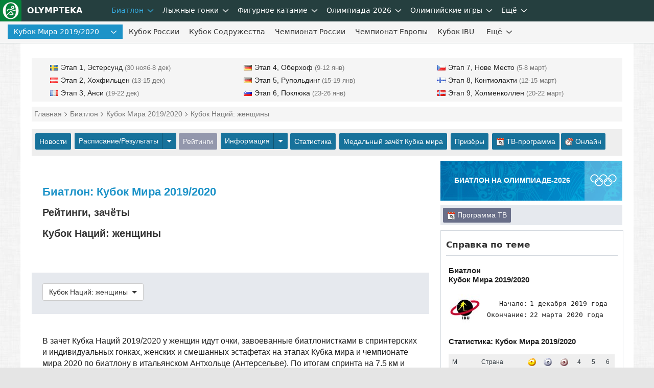

--- FILE ---
content_type: text/html; charset=UTF-8
request_url: https://olympteka.ru/sport/biathlon/rating/282.html
body_size: 8427
content:
<!DOCTYPE html>
<html lang="ru">

<head>
    <meta charset="utf-8">
<title>Кубок Наций: женщины. Биатлон — Кубок Мира 2019/2020 — Рейтинги и зачёты</title>
<meta name="viewport" content="width=device-width, initial-scale=1.0" />
<meta name="keywords" content="" />
<meta name="description" content="Кубок Наций: женщины. Биатлон, Кубок Мира 2019/2020. Положение биатлонистов и биатлонисток. Очки, таблица зачёта в сезоне." />
<meta name="title" content="Кубок Наций: женщины. Биатлон — Кубок Мира 2019/2020 — Рейтинги и зачёты"/>
<meta property="og:title" content="Кубок Наций: женщины. Биатлон — Кубок Мира 2019/2020 — Рейтинги и зачёты" />
<meta property="og:description" content="Кубок Наций: женщины. Биатлон, Кубок Мира 2019/2020. Положение биатлонистов и биатлонисток. Очки, таблица зачёта в сезоне." />
<meta property="og:url" content="https://olympteka.ru/sport/biathlon/rating/282.html" />
<meta property="og:site_name" content="Olympteka.ru: олимпийская энциклопедия, новости спорта, результаты, статистика" />
<meta property="og:type" content="article" />
<meta property="og:locale" content="ru_RU" />
<meta property="og:image" content="https://olympteka.ru/style/images/default/rating.jpg" />
<meta name="twitter:image:src" content="https://olympteka.ru/style/images/default/rating.jpg" />
<meta name="twitter:card" content="summary_large_image">
<meta name="twitter:image:alt" content="Кубок Наций: женщины. Биатлон — Кубок Мира 2019/2020 — Рейтинги и зачёты">
<meta name="twitter:title" content="Кубок Наций: женщины. Биатлон — Кубок Мира 2019/2020 — Рейтинги и зачёты"/>
<meta name="twitter:description" content="Кубок Наций: женщины. Биатлон, Кубок Мира 2019/2020. Положение биатлонистов и биатлонисток. Очки, таблица зачёта в сезоне."/>
<meta name="author" content=""/>
<link rel="alternate" type="application/rss+xml" title="RSS - Olympteka.ru" href="//olympteka.ru/rss.xml"/>
<link rel="icon" type="image/x-icon" href="//olympteka.ru/favicon.ico" />
<link rel="manifest" href="/manifest.webmanifest">
<link rel="icon" href="/favicon.ico" sizes="any">
<link rel="icon" href="/style/ico/icon.svg" type="image/svg+xml">
<link rel="apple-touch-icon" href="/style/ico/apple-touch-icon.png">
<link rel="stylesheet" href="/style/olympteka_24_06.css?v01" type="text/css" as="style" />
<link rel="stylesheet" href="/style/sprites_24_06.css?v01" type="text/css" as="style" />
<link rel="stylesheet" href="/style/site/site_24_06.css?v01" type="text/css" /> 
<script defer type="text/javascript" src="/script_js/jquery-3.6.1.min.js?v02"></script>
			<script defer type="text/javascript" src="/script_js/jquery_lib/bundle.min.js"></script>
			<script>window.yaContextCb=window.yaContextCb||[]</script>
			<script defer type="text/javascript" src="https://yandex.ru/ads/system/context.js"></script>
			<script defer type="text/javascript" src="/script_js/advn/advn.js?v=20240602"></script>
			</head>

<body>
    
    <div class="top-menu" id="top-menu">
        <nav class="navbar navbar-inverse" role="navigation" style=""><div class="container"><div class="navbar-header"><button type="button" class="navbar-toggle ntb-sports collapsed" data-toggle="collapse" data-target="#sports-nb" aria-label="nav-btn-sport" id="btn-nav-1"><span></span></button><span class="navbar-brand logo"><a href="/" title="На главную Olympteka.ru"><img src="/style/logos/logo-icon-42.png"> OLYMPTEKA</a></span></div><div class="collapse navbar-collapse" id="sports-nb"><ul class="nav navbar-nav" id="to_nlink"><li class="to_oln"><a class="svg-menu svg-menu-news" href="/sport.html" title="Новости спорта">Новости спорта</a></li></ul><ul class="nav navbar-nav" id="omain"><li class="dropdown active"><a class="svg-menu" href="/sport/biathlon.html" title="Биатлон">Биатлон</a><a class="dropdown-toggle" data-toggle="dropdown" href="#"><svg class="svicons toggle"><use xlink:href="/style/svg_icons/sprite.svg#toggle"></use></svg></a><ul class="dropdown-menu"><li class="active"><a class="svg-menu" href="/sport/biathlon/calendar/1/32.html">Кубок Мира</a></li><li class="divider"></li><li><a class="svg-menu" href="/sport/biathlon/calendar/35/32.html">Кубок России</a></li><li class="divider"></li><li><a class="svg-menu" href="/sport/biathlon/calendar/43/32.html">Кубок Содружества</a></li><li class="divider"></li><li><a class="svg-menu" href="/sport/biathlon/calendar/29/32.html">Чемпионат России</a></li><li class="divider"></li><li><a class="svg-menu" href="/sport/biathlon/calendar/17/32.html">Чемпионат Европы</a></li><li class="divider"></li><li><a class="svg-menu" href="/sport/biathlon/calendar/16/32.html">Кубок IBU</a></li><li class="divider"></li><li><a class="svg-menu" href="/sport/biathlon/calendar/45/32.html">Кубок МЛКБ</a></li><li class="divider"></li><li><a class="svg-menu" href="/sport/biathlon/calendar/6/30.html">Чемпионат мира</a></li><li class="divider"></li><li><a class="svg-menu" href="/sport/biathlon/calendar/47/30.html">Первенство России</a></li><li class="divider"></li><li><a class="svg-menu" href="/sport/biathlon/calendar/41/30.html">Юниорский ЧМ</a></li><li class="divider"></li><li><a class="svg-menu" href="/sport/biathlon/11/32.html">Шоу-гонки</a></li></ul></li><li class="dropdown"><a class="svg-menu" href="/sport/skiing.html" title="Лыжные гонки">Лыжные гонки</a><a class="dropdown-toggle" data-toggle="dropdown" href="#"><svg class="svicons toggle"><use xlink:href="/style/svg_icons/sprite.svg#toggle"></use></svg></a><ul class="dropdown-menu"><li><a class="svg-menu" href="/sport/skiing/calendar/15/32.html">Кубок Мира</a></li><li class="divider"></li><li><a class="svg-menu" href="/sport/skiing/calendar/44/32.html">Кубок России</a></li><li class="divider"></li><li><a class="svg-menu" href="/sport/skiing/calendar/30/32.html">Чемпионат России</a></li><li class="divider"></li><li><a class="svg-menu" href="/sport/skiing/calendar/42/32.html">Всероссийские</a></li><li class="divider"></li><li><a class="svg-menu" href="/sport/skiing/calendar/19/30.html">Чемпионат мира</a></li><li class="divider"></li><li><a class="svg-menu" href="/sport/skiing/calendar/48/30.html">Первенство России</a></li><li class="divider"></li><li><a class="svg-menu" href="/sport/skiing/calendar/34/24.html">Юниорский чемпионат мира</a></li></ul></li><li class="dropdown"><a class="svg-menu" href="/sport/figure_skating.html" title="Фигурное катание">Фигурное катание</a><a class="dropdown-toggle" data-toggle="dropdown" href="#"><svg class="svicons toggle"><use xlink:href="/style/svg_icons/sprite.svg#toggle"></use></svg></a><ul class="dropdown-menu"><li><a class="svg-menu" href="/sport/figure_skating/calendar/39/32.html">Олимпиада</a></li><li class="divider"></li><li><a class="svg-menu" href="/sport/figure_skating/calendar/22/32.html">Гран-при России</a></li><li class="divider"></li><li><a class="svg-menu" href="/sport/figure_skating/calendar/21/32.html">Гран-при ISU</a></li><li class="divider"></li><li><a class="svg-menu" href="/sport/figure_skating/calendar/23/32.html">Чемпионат России</a></li><li class="divider"></li><li><a class="svg-menu" href="/sport/figure_skating/calendar/25/32.html">Чемпионат Европы</a></li><li class="divider"></li><li><a class="svg-menu" href="/sport/figure_skating/calendar/26/32.html">Чемпионат мира</a></li><li class="divider"></li><li><a class="svg-menu" href="/sport/figure_skating/calendar/49/32.html">Олимпийская квалификация</a></li><li class="divider"></li><li><a class="svg-menu" href="/sport/figure_skating/calendar/37/24.html">Гран-при (юниоры)</a></li><li class="divider"></li><li><a class="svg-menu" href="/sport/figure_skating/calendar/38/24.html">Challenger</a></li><li class="divider"></li><li><a class="svg-menu" href="/sport/figure_skating/calendar/46/28.html">ЧМ среди юниоров</a></li></ul></li></ul><ul class="nav navbar-nav" id="to_omain"><li class="to_olm"><a class="svg-menu" href="/sport/speed_skating.html">Конькобежный спорт</a></li></ul><ul class="nav navbar-nav" id="onav_olymp"><li class="dropdown"><a class="svg-menu" href="/olymp/milanocortina2026.html" title="Олимпийские игры 2026 в Милане и Кортина">Олимпиада-2026</a><a class="dropdown-toggle" data-toggle="dropdown" href="#"><svg class="svicons toggle"><use xlink:href="/style/svg_icons/sprite.svg#toggle"></use></svg></a><ul class="dropdown-menu"><li><a href="/olymp/milanocortina2026/shedule.html" title="Расписание Олимпийских игр 2026">Расписание</a></li><li class="divider"></li><li><a href="/olymp/milanocortina2026/sport.html" title="Виды спорта на  Олимпийских играх 2026">Виды спорта</a></li><li class="divider"></li><li><a href="/olymp/milanocortina2026/event.html" title="Результаты Олимпийских игр 2026">Результаты</a></li><li class="divider"></li><li><a href="/olymp/milanocortina2026/day.html" title="Олимпиада-2026 по дням">Дни Олимпиады</a></li><li class="divider"></li><li><a href="/olymp/milanocortina2026/poster.html" title="Логотип, эмблема Олимпийских игр 2026">Логотип, эмблема</a></li><li class="divider"></li><li><a href="/olymp/milanocortina2026/mascot.html" title="Талисман Олимпийских игр 2026">Талисман</a></li><li class="divider"></li><li><a href="/olymp/milanocortina2026/medal.html" title="Факел, эстафета огня Олимпийских игр 2026">Факел, эстафета огня</a></li><li class="divider"></li><li><a href="/olymp/milanocortina2026/picto.html" title="Пиктограммы Олимпийских игр 2026">Пиктограммы</a></li></ul></li><li class="dropdown"><a class="svg-menu" class="dsid-1" href="/olymp.html">Олимпийские игры</a><a class="dropdown-toggle" data-toggle="dropdown" href="#"><svg class="svicons toggle"><use xlink:href="/style/svg_icons/sprite.svg#toggle"></use></svg></a>
			<ul class="dropdown-menu"><li><a class="sid-ig si-g55" href="/olymp/paris2024.html" title="Олимпиада-2024 в Париже">Париж-2024</a></li><li class="divider"></li><li><a class="sid-ig si-g54" href="/olymp/pekin2022.html" title="Олимпиада-2022 в Пекине">Пекин-2022</a></li><li class="divider"></li><li><a class="sid-ig si-g53" href="/olymp/tokyo2020.html" title="Олимпиада-2020 в Токио">Токио-2020</a></li><li class="divider"></li><li><a class="sid-ig si-g52" href="/olymp/pyeongchang2018.html" title="Олимпиада-2018 в Пхёнчхане">Пхёнчхан-2018</a></li><li class="divider"></li><li><a class="sid-ig si-g51" href="/olymp/rio2016.html" title="Олимпиада-2016 в Рио-де-Жанейро">Рио-де-Жанейро-2016</a></li><li class="divider"></li><li><a class="sid-ig si-g50" href="/olymp/sochi2014.html" title="Олимпиада-2014 в Сочи">Сочи-2014</a></li><li class="divider"></li><li><a class="sid-ig si-g49" href="/olymp/london2012.html" title="Олимпиада-2012 в Лондоне">Лондон-2012</a></li><li class="divider"></li><li><a class="svg-ic" href="/olymp/game/profile.html"><svg class="svg-olymp"><use xlink:href="/style/svg_icons/sprite.svg#common"></use></svg>Олимпиады</a></li><li class="divider"></li><li><a class="svg-ic" href="/olymp/country.html"><svg class="svg-globe"><use xlink:href="/style/svg_icons/sprite.svg#globe"></use></svg>Страны на ОИ</a></li><li class="divider"></li><li><a class="svg-ic" href="/olymp/sport.html"><svg class="svg-sport"><use xlink:href="/style/svg_icons/sprite.svg#common"></use></svg>Олимпийский спорт</a></li><li class="divider"></li><li><a class="svg-ic" href="/olymp/result.html"><svg class="svg-table"><use xlink:href="/style/svg_icons/sprite.svg#table"></use></svg>Результаты ОИ</a></li><li class="divider"></li><li><a class="svg-ic" href="/olymp/athlets.html"><svg class="svg-profile"><use xlink:href="/style/svg_icons/sprite.svg#profile"></use></svg>Спортсмены</a></li><li class="divider"></li><li><a class="svg-ic" href="/olymp/ioc/document.html"><svg class="svg-ioc"><use xlink:href="/style/svg_icons/sprite.svg#common"></use></svg>МОК</a></li><li class="divider"></li><li><a class="svg-ic" href="/olymp/different/history.html"><svg class="svg-diff"><use xlink:href="/style/svg_icons/sprite.svg#common"></use></svg>Разное</a></li><li class="divider"></li><li><a class="svg-ic" href="/olymp/archive/arcticles.html"><svg class="svg-arct"><use xlink:href="/style/svg_icons/sprite.svg#news"></use></svg>Статьи</a></li><li class="divider"></li><li><a class="svg-ic" href="/olymp/archive/news_list.html"><svg class="svg-news"><use xlink:href="/style/svg_icons/sprite.svg#news"></use></svg>Новости ОИ</a></li><li class="divider"></li><li><a class="svg-ic" href="/olymp/archive/images.html"><svg class="svg-photo"><use xlink:href="/style/svg_icons/sprite.svg#photo"></use></svg>Фото</a></li></ul></li></ul><ul class="nav navbar-nav"><li class="dropdown"><a class="svg-menu" href="#">Ещё</a><a class="dropdown-toggle" data-toggle="dropdown" href="#"><svg class="svicons toggle"><use xlink:href="/style/svg_icons/sprite.svg#toggle"></use></svg></a><ul class="dropdown-menu dm-right" id="from_other"><li class="liof"><a class="svg-menu" href="/sport/athletics.html">Легкая атлетика</a></li><li class="divider"></li><li class="liof"><a class="svg-menu" href="/sport/football.html">Футбол</a></li><li class="divider"></li><li class="liof"><a class="svg-menu" href="/sport/ice_hockey.html">Хоккей на льду</a></li><li class="divider"></li></ul></li></ul></div></div></nav>        <nav class="navbar navbar-inverse nav-msl" role="navigation"><div class="container"><div class="navbar-header"><button type="button" class="navbar-toggle collapsed" data-toggle="collapse" data-target="#sids-nb" aria-label="nav-btn-event" id="btn-nav-2"><svg class="svicons toggle-double"><use xlink:href="/style/svg_icons/sprite.svg#toggle-double"></use></svg></button><div class="navbar-brand" id="sid_seasons_brand">Биатлон</div></div><div class="collapse navbar-collapse" id="sids-nb"><ul class="nav navbar-nav" id="other_sids_list"><li class="active" id="sid_seasons"><div class="dropdown btn-group"><a href="/sport/biathlon/1/20.html" class="btn">Кубок Мира 2019/2020</a><a class="btn dropdown-toggle" data-toggle="dropdown"  href="#"><svg class="svicons toggle"><use xlink:href="/style/svg_icons/sprite.svg#toggle"></use></svg></a><ul class="dropdown-menu"><li><a href="/sport/biathlon/1/32.html">2025/2026</a></li><li><a href="/sport/biathlon/1/30.html">2024/2025</a></li><li><a href="/sport/biathlon/1/28.html">2023/2024</a></li><li><a href="/sport/biathlon/1/26.html">2022/2023</a></li><li><a href="/sport/biathlon/1/24.html">2021/2022</a></li><li><a href="/sport/biathlon/1/22.html">2020/2021</a></li><li class="active"><a href="/sport/biathlon/1/20.html">2019/2020</a></li><li><a href="/sport/biathlon/1/18.html">2018/2019</a></li><li><a href="/sport/biathlon/1/16.html">2017/2018</a></li><li><a href="/sport/biathlon/1/14.html">2016/2017</a></li><li><a href="/sport/biathlon/1/12.html">2015/2016</a></li><li><a href="/sport/biathlon/1/10.html">2014/2015</a></li></ul></div></li><li><div id="usids_in_sids"></div></li><li><a class="svg-menu" href="/sport/biathlon/35/32.html">Кубок России</a></li><li><a class="svg-menu" href="/sport/biathlon/43/32.html">Кубок Содружества</a></li><li><a class="svg-menu" href="/sport/biathlon/29/32.html">Чемпионат России</a></li><li><a class="svg-menu" href="/sport/biathlon/17/32/966.html">Чемпионат Европы</a></li><li><a class="svg-menu" href="/sport/biathlon/16/32.html">Кубок IBU</a></li></ul><ul class="nav navbar-nav" id="to_more_other"><li><a class="svg-menu" href="/sport/biathlon/45/32/967.html" title="Кубок Международной лиги клубного биатлона (МЛКБ)">Кубок МЛКБ</a></li><li><a class="svg-menu" href="/sport/biathlon/6/30/798.html">Чемпионат мира</a></li><li><a class="svg-menu" href="/sport/biathlon/47/30/887.html" title="Первенство России среди юниоров">Первенство России</a></li><li><a class="svg-menu" href="/sport/biathlon/calendar/41/30.html" title="Чемпионат мира среди юниоров">Юниорский ЧМ</a></li><li><a class="svg-menu" href="/sport/biathlon/11/32/976.html">Шоу-гонки</a></li></ul><ul class="nav navbar-nav" id="more-sids"><li class="dropdown more-sids"><a class="svg-menu" href="#">Ещё</a><a class="dropdown-toggle" data-toggle="dropdown" href="#"><svg class="svicons toggle"><use xlink:href="/style/svg_icons/sprite.svg#toggle"></use></svg></a><ul class="dropdown-menu  dm-right" id="from_other_sids"></ul></li></ul></div></div></nav>    </div>

    <div id="wrapper">
        <div id="main" >

            <!--noindex--><div class="row" id="ta1"><div class="col-1" id="adv_top"></div></div><!--/noindex-->
            
            <div class="col-1" id="usids_list_menu"><div class="row usid-menu black-links"><div class="col-3"><ul class="nav navbar-nav"><li><a href="/sport/biathlon/1/20/360.html"><i class="fl-swe"></i>Этап 1, Эстерсунд<span> (30 нояб-8 дек)</span></a></li><li><a href="/sport/biathlon/1/20/361.html"><i class="fl-aut"></i>Этап 2, Хохфильцен<span> (13-15 дек)</span></a></li><li><a href="/sport/biathlon/1/20/362.html"><i class="fl-fra"></i>Этап 3, Анси<span> (19-22 дек)</span></a></li></ul></div><div class="col-3"><ul class="nav navbar-nav"><li><a href="/sport/biathlon/1/20/363.html"><i class="fl-ger"></i>Этап 4, Оберхоф<span> (9-12 янв)</span></a></li><li><a href="/sport/biathlon/1/20/364.html"><i class="fl-ger"></i>Этап 5, Рупольдинг<span> (15-19 янв)</span></a></li><li><a href="/sport/biathlon/1/20/365.html"><i class="fl-slo"></i>Этап 6, Поклюка<span> (23-26 янв)</span></a></li></ul></div><div class="col-3"><ul class="nav navbar-nav"><li><a href="/sport/biathlon/1/20/366.html"><i class="fl-cze"></i>Этап 7, Нове Место<span> (5-8 март)</span></a></li><li><a href="/sport/biathlon/1/20/367.html"><i class="fl-fin"></i>Этап 8, Контиолахти<span> (12-15 март)</span></a></li><li><a href="/sport/biathlon/1/20/368.html"><i class="fl-nor"></i>Этап 9, Холменколлен<span> (20-22 март)</span></a></li></ul></div></div></div>
            <div class="col-1">
                <div class="schema"><div itemscope itemtype="http://schema.org/BreadcrumbList"><span itemprop="itemListElement" itemscope itemtype="http://schema.org/ListItem"> <a href="/" itemprop="item"><span itemprop="name">Главная</span></a><meta itemprop="position" content="1" /></span><span itemprop="itemListElement" itemscope itemtype="http://schema.org/ListItem"> <a href="/sport/biathlon.html" itemprop="item"><span itemprop="name">Биатлон</span></a><meta itemprop="position" content="2" /></span><span itemprop="itemListElement" itemscope itemtype="http://schema.org/ListItem"> <a href="/sport/biathlon/1/20.html" itemprop="item"><span itemprop="name">Кубок Мира 2019/2020</span></a><meta itemprop="position" content="3" /></span><span itemprop="itemListElement" itemscope itemtype="http://schema.org/ListItem"> <font itemprop="name">Кубок Наций: женщины</font><meta itemprop="position" content="4" /></span></div></div>
            </div>

                                        <div class="col">
                    <div class="sub-menu">
                        <a href="/sport/biathlon/1/20.html">Новости</a> <div class="dropdown btn-group"><a class="btn" href="/sport/biathlon/calendar/1/20.html">Расписание/Результаты</a> <a class="btn dropdown-toggle" data-toggle="dropdown"><span class="caret"></span></a><ul class="dropdown-menu"><li><a href="/sport/biathlon/calendar/1/32.html">Кубок Мира 2025/2026</a></li><li class="divider"></li><li><a href="/sport/biathlon/calendar/35/32.html">Кубок России 2025/2026</a></li><li class="divider"></li><li><a href="/sport/biathlon/calendar/43/32.html">Кубок Содружества 2025/2026</a></li><li class="divider"></li><li><a href="/sport/biathlon/calendar/29/32.html">Чемпионат России 2026</a></li><li class="divider"></li><li><a href="/sport/biathlon/calendar/17/32.html">Чемпионат Европы 2026</a></li><li class="divider"></li><li><a href="/sport/biathlon/calendar/16/32.html">Кубок IBU 2025/2026</a></li><li class="divider"></li><li><a href="/sport/biathlon/calendar/45/32.html">Кубок МЛКБ 2025</a></li><li class="divider"></li><li><a href="/sport/biathlon/calendar/1/30.html">Кубок Мира 2024/2025</a></li><li class="divider"></li></ul></div><a class="choose" href="/sport/biathlon/rating.html">Рейтинги</a> <div class="dropdown btn-group"><a class="btn" href="/sport/biathlon/info.html">Информация</a><a class="btn dropdown-toggle" data-toggle="dropdown"><span class="caret"></span></a><ul class="dropdown-menu"><li><a href="/sport/biathlon/info/48.html">Кубок мира по биатлону: система начисления очков</a></li><li class="divider"></li><li><a href="/sport/biathlon/info/19.html">Кубок мира по биатлону: ПРИЗОВЫЕ</a></li><li class="divider"></li><li><a href="/sport/biathlon/info/59.html">Победители и призёры общего зачёта Кубка мира по биатлону</a></li><li class="divider"></li></ul></div><a href="/sport/biathlon/stat.html">Статистика</a> <a href="/sport/biathlon/stat/1/20.html">Медальный зачёт Кубка мира</a> <a href="/sport/biathlon/medalists.html">Призёры</a> <a href="/sport/biathlon/tv.html"><i class="micon-calendar"></i> ТВ-программа</a><a href="/sport/biathlon/online.html"><i class="micon-timeline"></i> Онлайн</a>                    </div>
                </div>
            
                                <a name="top"></a>
                    <div class="content">
                        <div class="main-col-left tabs-top-border">

                            
                                                            
                            
                            
                            
                                                            <div class="row">
                                    <div class="in-col-1">
                                        <div class="item-pad">
                                            <h1>Биатлон: Кубок Мира 2019/2020 <span>Рейтинги, зачёты</span> <span>Кубок Наций: женщины</span></h1>
                                        </div>
                                    </div>
                                </div>
                            
                                                        
                            
                            
                            
                        	<div class="row">
		<div class="in-col-1 tb-rating">
			
			            	<div class="item-pad bg-th rating-down"><div class="btn-group"><button class="btn btn-default dropdown-toggle" type="button" data-toggle="dropdown">Кубок Наций: женщины&nbsp;&nbsp;<span class="caret"></span></button><ul class="dropdown-menu"><li><a href="/sport/biathlon/rating/268.html">Общий зачёт: мужчины</a></li><li class="divider"></li><li><a href="/sport/biathlon/rating/269.html">Общий зачёт: женщины</a></li><li class="divider"></li><li><a href="/sport/biathlon/rating/270.html">Спринт: мужчины</a></li><li class="divider"></li><li><a href="/sport/biathlon/rating/271.html">Спринт: женщины</a></li><li class="divider"></li><li><a href="/sport/biathlon/rating/272.html">Гонка преследования: мужчины</a></li><li class="divider"></li><li><a href="/sport/biathlon/rating/273.html">Гонка преследования: женщины</a></li><li class="divider"></li><li><a href="/sport/biathlon/rating/274.html">Индивидуальная гонка: мужчины</a></li><li class="divider"></li><li><a href="/sport/biathlon/rating/275.html">Индивидуальная гонка: женщины</a></li><li class="divider"></li><li><a href="/sport/biathlon/rating/276.html">Масс-старт: мужчины</a></li><li class="divider"></li><li><a href="/sport/biathlon/rating/277.html">Масс-старт: женщины</a></li><li class="divider"></li><li><a href="/sport/biathlon/rating/278.html">Зачёт эстафет: мужчины</a></li><li class="divider"></li><li><a href="/sport/biathlon/rating/279.html">Зачёт эстафет: женщины</a></li><li class="divider"></li><li><a href="/sport/biathlon/rating/280.html">Зачёт смешанных эстафет</a></li><li class="divider"></li><li><a href="/sport/biathlon/rating/281.html">Кубок Наций: мужчины</a></li><li class="divider"></li></ul></div></div>
            
            <div class="item-pad">
									<div class="mt-20"></div>
					<p>В зачет Кубка Наций 2019/2020 у женщин идут очки, завоеванные биатлонистками в спринтерских и индивидуальных гонках, женских и смешанных эстафетах на этапах Кубка мира и чемпионате мира 2020 по биатлону в итальянском Антхольце (Антерсельве). По итогам спринта на 7.5&nbsp;км и индивидуальной гонки на 15&nbsp;км учитываются только три лучших результата, показанные биатлонистками страны в гонке.</p><p>В сезоне 2019/2020 в женском зачете Кубка Наций будут учитываться 26&nbsp;гонок: 9 спринтерских, 3 индивидуальные, 6 женских и 4&nbsp;смешанных эстафеты, а также 4 супермикста. По результатам смешанных эстафет и супермикстов очки, завоеванные командой, делятся поровну между мужчинами и женщинами.</p><p><a href="/sport/biathlon/info/48.html">>>> Система начисления очков в КМ по биатлону</a></p>				
									<div class="mt-20"></div>
					<p><i class="fgr fsmall-1">Последнее обновление зачёта: 13 марта 2020 года</i></p>
							</div>

			
		</div>
	</div>

	

<div class="row">
	<div class="in-col-1 tb-rating">
						<!--noindex--><div class="row mt-20"><div class="in-col-1"><p id="adv_content_top" class="center bgadv"></p></div></div><div class="mt-30"></div><!--/noindex-->				<div class="itgrid"><table class="main-tb tb-eo ceil-center tb-mrat rat-team"><thead><tr><th class="it-place">М</th><th class="it-team">НОК</th><th class="it-res">Очки</th></tr></thead><tr><td class="it-place">1</td><td class="it-name left"><span class="its-noc-2"><i class="fl-nor"></i></span>Норвегия</td><td class="it-res">7865.00</td></tr><tr><td class="it-place">2</td><td class="it-name left"><span class="its-noc-2"><i class="fl-ger"></i></span>Германия</td><td class="it-res">7202.00</td></tr><tr><td class="it-place">3</td><td class="it-name left"><span class="its-noc-2"><i class="fl-fra"></i></span>Франция</td><td class="it-res">7058.00</td></tr><tr><td class="it-place">4</td><td class="it-name left"><span class="its-noc-2"><i class="fl-swe"></i></span>Швеция</td><td class="it-res">6896.00</td></tr><tr><td class="it-place">5</td><td class="it-name left"><span class="its-noc-2"><i class="fl-rus"></i></span>Россия</td><td class="it-res">6479.00</td></tr><tr><td class="it-place">6</td><td class="it-name left"><span class="its-noc-2"><i class="fl-ukr"></i></span>Украина</td><td class="it-res">6371.00</td></tr><tr><td class="it-place">7</td><td class="it-name left"><span class="its-noc-2"><i class="fl-sui"></i></span>Швейцария</td><td class="it-res">6253.00</td></tr><tr><td class="it-place">8</td><td class="it-name left"><span class="its-noc-2"><i class="fl-ita"></i></span>Италия</td><td class="it-res">6239.00</td></tr><tr><td class="it-place">9</td><td class="it-name left"><span class="its-noc-2"><i class="fl-cze"></i></span>Чехия</td><td class="it-res">5857.00</td></tr><tr><td class="it-place">10</td><td class="it-name left"><span class="its-noc-2"><i class="fl-aut"></i></span>Австрия</td><td class="it-res">5806.00</td></tr><tr><td class="it-place">11</td><td class="it-name left"><span class="its-noc-2"><i class="fl-pol"></i></span>Польша</td><td class="it-res">5183.00</td></tr><tr><td class="it-place">12</td><td class="it-name left"><span class="its-noc-2"><i class="fl-blr"></i></span>Беларусь</td><td class="it-res">5047.00</td></tr><tr><td class="it-place">13</td><td class="it-name left"><span class="its-noc-2"><i class="fl-usa"></i></span>США</td><td class="it-res">4647.00</td></tr><tr><td class="it-place">14</td><td class="it-name left"><span class="its-noc-2"><i class="fl-fin"></i></span>Финляндия</td><td class="it-res">4515.00</td></tr><tr><td class="it-place">15</td><td class="it-name left"><span class="its-noc-2"><i class="fl-can"></i></span>Канада</td><td class="it-res">4406.00</td></tr><tr><td class="it-place">16</td><td class="it-name left"><span class="its-noc-2"><i class="fl-est"></i></span>Эстония</td><td class="it-res">4182.00</td></tr><tr><td class="it-place">17</td><td class="it-name left"><span class="its-noc-2"><i class="fl-chn"></i></span>Китай</td><td class="it-res">3964.00</td></tr><tr><td class="it-place">18</td><td class="it-name left"><span class="its-noc-2"><i class="fl-svk"></i></span>Словакия</td><td class="it-res">3733.00</td></tr><tr><td class="it-place">19</td><td class="it-name left"><span class="its-noc-2"><i class="fl-kaz"></i></span>Казахстан</td><td class="it-res">3419.00</td></tr><tr><td class="it-place">20</td><td class="it-name left"><span class="its-noc-2"><i class="fl-jpn"></i></span>Япония</td><td class="it-res">3255.00</td></tr><tr><td class="it-place">21</td><td class="it-name left"><span class="its-noc-2"><i class="fl-slo"></i></span>Словения</td><td class="it-res">3143.00</td></tr><tr><td class="it-place">22</td><td class="it-name left"><span class="its-noc-2"><i class="fl-bul"></i></span>Болгария</td><td class="it-res">3068.00</td></tr><tr><td class="it-place">23</td><td class="it-name left"><span class="its-noc-2"><i class="fl-kor"></i></span>Корея</td><td class="it-res">2424.00</td></tr><tr><td class="it-place">24</td><td class="it-name left"><span class="its-noc-2"><i class="fl-lat"></i></span>Латвия</td><td class="it-res">1917.00</td></tr><tr><td class="it-place">25</td><td class="it-name left"><span class="its-noc-2"><i class="fl-ltu"></i></span>Литва</td><td class="it-res">1566.00</td></tr><tr><td class="it-place">26</td><td class="it-name left"><span class="its-noc-2"><i class="fl-rou"></i></span>Румыния</td><td class="it-res">515.00</td></tr><tr><td class="it-place">27</td><td class="it-name left"><span class="its-noc-2"><i class="fl-bel"></i></span>Бельгия</td><td class="it-res">506.00</td></tr><tr><td class="it-place">28</td><td class="it-name left"><span class="its-noc-2"><i class="fl-mda"></i></span>Молдова</td><td class="it-res">355.00</td></tr><tr><td class="it-place">29</td><td class="it-name left"><span class="its-noc-2"><i class="fl-cro"></i></span>Хорватия</td><td class="it-res">332.00</td></tr><tr><td class="it-place">30</td><td class="it-name left"><span class="its-noc-2"><i class="fl-gbr"></i></span>Великобритания</td><td class="it-res">237.00</td></tr><tr><td class="it-place">31</td><td class="it-name left"><span class="its-noc-2"><i class="fl-aus"></i></span>Австралия</td><td class="it-res">116.00</td></tr><tr><td class="it-place">32</td><td class="it-name left"><span class="its-noc-2"><i class="fl-hun"></i></span>Венгрия</td><td class="it-res">93.00</td></tr><tr><td class="it-place">33</td><td class="it-name left"><span class="its-noc-2"><i class="fl-mgl"></i></span>Монголия</td><td class="it-res">44.00</td></tr></table></div>
				</div>
</div>



<!--noindex--><div class="row mt-20"><div class="in-col-1"><p id="adv_content_top" class="center bgadv"></p></div></div><div class="mt-30"></div><!--/noindex-->
   
                                    <!--noindex--><div class="row"><div class="in-col-1"><div class="item center bgadv" id="adv_content_footer"></div></div></div><!--/noindex-->                                
                                    
                
                                <!--noindex-->
                <div class="row mt-20">
                    <div class="in-col-1">
                        <div id="re-social"></div>
                    </div>
                </div>
                <!--/noindex-->
                
                
<!-image_block bottom-->
                
<!-last results links-->
                                                    
                <!-vk-comments block-->
                <!-info_block bottom-->
                                                    <div class="mt-40"></div>
                     <div class="row fs-m">
                        <div class="pre-title">Дополнительная информация</div>
                        <div class="in-col-1  title-links">
                            
                            <p><a href="/sport/biathlon/info/48.html">Кубок мира по биатлону: система начисления очков</a></p><p><a href="/sport/biathlon/info/19.html">Кубок мира по биатлону: ПРИЗОВЫЕ</a></p><p><a href="/sport/biathlon/info/59.html">Победители и призёры общего зачёта Кубка мира по биатлону</a></p>                        </div>
                    </div>
                                
                <!--olympic block-->
                
                
                
        </div><!--/main-col-left-->

        <div class="main-col-right">
            <div class="row">

                <!--noindex-->
                
                                                            <div class="in-col-2">
                            <div class="item link-to-project">
                                <table class="tp-50"><tr><td><a href="/olymp/milanocortina2026/sport/10.html">Биатлон на Олимпиаде-2026</a></td><td></td></tr></table>                            </div>
                        </div>
                                    
                
                                <!--/noindex-->
                <div class="in-col-2">
                    <div class="item informer-tv">
                        <div class="sub-menu">
                            <a href="/sport/tv.html"><i class="micon-calendar"></i> Программа ТВ</a>
                        </div>
                    </div>
                </div>
<!--twit news-->
                <!--main photo-->
                <!--reference block-->
                                <div class="in-col-2 ref-block" id="to-stiky-block">
                    <div class="item">
                        <h3 class="blt-1 lbm-3">Справка по теме</h3>
                        <div class="tab_container" id="tab_container_ref"><div id="tab_11" class="tab-content active"><p class="su-name">Биатлон<br>Кубок Мира 2019/2020</p><table><tr><td><img src="/images/site_spf/small/10.jpg" alt="Логотип"></td><td><table class="ref-info"><tr><td>Начало: </td><td>1 декабря 2019 года</td></tr><tr><td>Окончание: </td><td>22 марта 2020 года</td></tr></table></td></tr></table><p class="su-name">Статистика: Кубок Мира 2019/2020</p><table class="main-tb-in ceil-center tb-medals"><tr><th>М</th><th>Страна</th><th><i class="micon-smedal-gold"></i></th><th><i class="micon-smedal-silver"></i></th><th><i class="micon-smedal-bronze"></i></th><th>4</th><th>5</th><th>6</th></tr><tr><td>1</td><td class="left"><i class="fl-nor"></i>Норвегия</td><td class="lgold">32</td><td class="lsilver">12</td><td class="lbronze">11</td><td>10</td><td>7</td><td>14</td></tr><tr><td>2</td><td class="left"><i class="fl-fra"></i>Франция</td><td class="lgold">15</td><td class="lsilver">20</td><td class="lbronze">16</td><td>6</td><td>10</td><td>7</td></tr><tr><td>3</td><td class="left"><i class="fl-ita"></i>Италия</td><td class="lgold">5</td><td class="lsilver">4</td><td class="lbronze">3</td><td>5</td><td>2</td><td>3</td></tr><tr><td>4</td><td class="left"><i class="fl-ger"></i>Германия</td><td class="lgold">4</td><td class="lsilver">10</td><td class="lbronze">8</td><td>6</td><td>13</td><td>6</td></tr><tr><td>5</td><td class="left"><i class="fl-swe"></i>Швеция</td><td class="lgold">2</td><td class="lsilver">5</td><td class="lbronze">6</td><td>4</td><td>7</td><td>3</td></tr><tr><td>6</td><td class="left"><i class="fl-rus"></i>Россия</td><td class="lgold">1</td><td class="lsilver">2</td><td class="lbronze">4</td><td>11</td><td>4</td><td>4</td></tr></table><div class="sub-menu  btn-theme"><a href="/sport/biathlon/stat/1/20.html">Вся таблица</a></div></div></div>                    </div>
                </div>
                
                                    <!--noindex--><div class="in-col-2">
						<div class="item center bgadv" id="adv_right_top"></div>
	                </div><!--/noindex-->                                
<!--photomoment-->
                                                        <div class="in-col-2">
                        <div class="item photomoment">
                            <h3>Фотомомент</h3>
                            <a class="cboxElement" title="14.03.2020. Контиолахти (FIN). Победительница общего зачёта Кубка мира 2019/2020 по биатлону итальянка Доротея Вирер" rel="colorbox" href="/images//site_gallery/10/big/sg_06979409988579_0.jpg">
            <img alt="" src="/images//site_gallery/10/big/sg_06979409988579_0.jpg"></a><p>14.03.2020. Контиолахти (FIN). Победительница общего зачёта Кубка мира 2019/2020 по биатлону итальянка Доротея Вирер</p>                        </div>
                    </div>
                                    <!--calendar-->
                
                                    <div class="in-col-2">
                        <div class="item-border video-lnk">
                            <h3 class="blt-1 lbm-2">Видео</h3>
                            <table>
                                                            <tr><td><i class="micon-video"></i></td><td><a href="/sport/biathlon/news/19345.html">25.01.2026. Биатлон, Кубок Содружества, Раубичи: смешанная эстафета. Прямая трансляция</a></td></tr>
                                                            <tr><td><i class="micon-video"></i></td><td><a href="/sport/biathlon/news/19346.html">24.01.2026. Биатлон, Кубок Содружества, Раубичи: Мужчины, гонка преследования 12,5&nbsp;км. Прямая трансляция</a></td></tr>
                                                            <tr><td><i class="micon-video"></i></td><td><a href="/sport/biathlon/news/19347.html">24.01.2026. Биатлон, Кубок Содружества, Раубичи: Женщины, гонка преследования 10&nbsp;км. Прямая трансляция</a></td></tr>
                                                            <tr><td><i class="micon-video"></i></td><td><a href="/sport/biathlon/news/19348.html">23.01.2026. Биатлон, Кубок Содружества, Раубичи: Мужчины, спринт 10&nbsp;км. Прямая трансляция</a></td></tr>
                                                            <tr><td><i class="micon-video"></i></td><td><a href="/sport/biathlon/news/19349.html">23.01.2026. Биатлон, Кубок Содружества, Раубичи: Женщины, спринт 7,5&nbsp;км. Прямая трансляция</a></td></tr>
                                                        </table>
                                                        <div class="sub-menu"><a href="/sport/biathlon/video.html">Всё видео</a></div>
                        </div>
                    </div>
                
<!--photo block-->
                                                                    
<!--last results-->
                                    
                                    
<!--adding links-->
                <!--ratings blocks-->
        		
<!--nc_events block-->
                                <!--site ratings-->
                
                    <!--social net's blocks-->
                <div class="in-col-2"><div id="rtbm_mot" class="item center"></div></div>

                                    <!--noindex-->
                    
                                        <!--/noindex-->
                
                
                <div class="in-col-2" id="stiky-right-block"><!--noindex--><div class="item" id="adv_right_bottom"></div><!--/noindex--></div>

            </div><!--/main-right-col-row-->
        </div><!--/main-right-col-->
    </div><!--/content-->


<div class="mt-40" id="pre-footer"></div>



<div class="row">
			<div id="asincBlock"></div>
	</div>

	<input type="hidden" id="name_assinc_block" value="site">


<div class="footer">
	<div class="row">
		<div class="col-2">
			<p>© 2012–2026 «Olympteka.ru»</p><p>При полном или частичном использовании материалов сайта гиперссылка на <a href="https://olympteka.ru">OLYMPTEKA.RU</a> обязательна. При использовании новостей, в случае, если первоисточник новости не указан явно, им следует считать OLYMPTEKA.RU.</p>		</div>
		<div class="col-2 counters">
			<!--noindex-->
			<span>
			<!--LiveInternet counter-->
			<a href="//www.liveinternet.ru/click" target="_blank" id="_li" aria-label="liveinternet"></a>
			<script type="text/javascript">
					var el = document.getElementById('_li');
					el.innerHTML = "<img src='//counter.yadro.ru/hit?t41.3;r"+escape(document.referrer)+((typeof(screen)=="undefined")?"":";s"+screen.width+"*"+screen.height+"*"+(screen.colorDepth?screen.colorDepth:screen.pixelDepth))+";u"+escape(document.URL)+";"+Math.random()+"' alt='' title='LiveInternet' "+"border='0' width='31' height='31'><\/a>";
			</script>
			<!--/LiveInternet-->
			</span>
			<!--/noindex-->
					</div>
	</div>
		<div class="row">
	    <div class="col-1">
			<div class="service-links"><a rel="nofollow" href="https://vk.com/olympteka" target="_blank" aria-label="VK"><i class="micon-n-vk"></i></a><a rel="nofollow" href="https://ok.ru/olympteka" target="_blank" aria-label="OK"><i class="micon-n-ok"></i></a><a rel="nofollow" href="https://twitter.com/olympteka" target="_blank" aria-label="Twitter"><i class="micon-n-tw"></i></a><a rel="nofollow" href="https://www.facebook.com/olympteka.ru" target="_blank" aria-label="Facebook"><i class="micon-n-fb"></i></a><a rel="nofollow" href="https://t.me/olympteka" target="_blank" aria-label="Telegram"><i class="micon-n-tl"></i></a></div>
		</div>
	</div>
	</div>
<div id="top"><img loading="lazy" alt="Наверх" src="/style/up.png"/></div>

		</div><!--/main-->
	<div class="clrow"></div>
</div><!--/wrapper-->


<div name="_jquery_lib" id="_jquery_lib" style="height: 0px;"></div>
<script defer type="text/javascript" src="/script_js/common_02.js?v=20250304"></script>
<script defer type="text/javascript" src="/script_js/jquery_lib/colorbox.min.js"></script>
<script defer type="text/javascript" src="/script_js/advn/advn_after.js?v=20241110"></script>
<div class="full-fade-block"></div>    
</body>
</html><!-0.033/2048kb-->

--- FILE ---
content_type: text/css
request_url: https://olympteka.ru/style/olympteka_24_06.css?v01
body_size: 19069
content:
html{font-family:sans-serif;-ms-text-size-adjust:100%;-webkit-text-size-adjust:100%}body{margin:0}article,aside,details,figcaption,figure,footer,header,hgroup,main,nav,section,summary{display:block}audio,canvas,progress,video{display:inline-block;vertical-align:baseline}audio:not([controls]){display:none;height:0}[hidden],template{display:none}a{background:0 0}a:active,a:hover{outline:0}abbr[title]{border-bottom:1px dotted}b,strong{font-weight:700}dfn{font-style:italic}mark{background:#ff0;color:#000}sub,sup{font-size:75%;line-height:0;position:relative;vertical-align:baseline}sup{top:-.5em}sub{bottom:-.25em}img{border:0}svg:not(:root){overflow:hidden}hr{-moz-box-sizing:content-box;box-sizing:content-box;height:0}pre{overflow:auto}code,kbd,pre,samp{font-family:monospace,monospace;font-size:1em}button,input,optgroup,select,textarea{color:inherit;font:inherit;margin:0}button{overflow:visible}button,select{text-transform:none}button,html input[type="silverbutton"],input[type="reset"],input[type="submit"]{-webkit-appearance:button;cursor:pointer}button[disabled],html input[disabled]{cursor:default}button::-moz-focus-inner,input::-moz-focus-inner{border:0;padding:0}input{line-height:normal}input[type="search"]{-webkit-appearance:textfield;-moz-box-sizing:content-box;-webkit-box-sizing:content-box;box-sizing:content-box}input[type="search"]::-webkit-search-cancel-button,input[type="search"]::-webkit-search-decoration{-webkit-appearance:none}fieldset{border:1px solid silver;margin:0 2px;padding:.35em .625em .75em}legend{border:0;padding:0}textarea{overflow:auto}optgroup{font-weight:700}table{border-collapse:collapse;border-spacing:0}td,th{padding:0}a,a:visited{color:#15c;text-decoration:none}a:hover{color:#528cf1;text-decoration:underline}.clearfix:before,.clearfix:after,.btn-toolbar:before,.btn-toolbar:after,.nav:before,.nav:after,.navbar:before,.navbar:after,.navbar-header:before,.navbar-header:after,.navbar-collapse:before,.navbar-collapse:after{content:" ";display:table}.clearfix:after,.btn-toolbar:after,.nav:after,.navbar:after,.navbar-header:after,.navbar-collapse:after{clear:both}.pull-right{float:right!important}.pull-left{float:left!important}.hide{display:none!important}.show{display:block!important}.invisible{visibility:hidden}.hidden{display:none!important;visibility:hidden!important}.fade{opacity:0;-webkit-transition:opacity 0.15s linear;transition:opacity 0.15s linear}.fade.in{opacity:1}.collapse{display:none;font-size:1em}.collapse.in{display:block}@media (min-width:768px){.navbar-collapse.in{font-size:1em}}.collapsing{position:relative;height:0;overflow:hidden;-webkit-transition:height 0.35s ease;transition:height 0.35s ease}html{height:100%}body{font-family:Arial,"Nimbus Sans L","Helvetica CY",sans-serif;font-size:12pt;color:#222;background:#e5e5e5 url(bg-b.jpg) fixed;height:100%;min-height:100%}body.b-fixed{overflow:hidden}#wrapper{-webkit-transition:all 0.2s ease-out;-moz-transition:all 0.2s ease-out;-ms-transition:all 0.2s ease-out;-o-transition:all 0.2s ease-out;transition:all 0.2s ease-out}.row{clear:both;float:left;width:100%;padding:0;margin:0}#wrapper{background-color:#fff;max-width:1200px;min-width:240px;min-height:100%;margin:0;padding-left:0}#wrapper.active{position:relative}#main,.header,.content,.footer{overflow:visible}#main{margin-top:85px;clear:both;float:left;background-color:#fff;width:100%}#main:after{content:'';clear:both}.col{clear:both;padding:0;margin:5px 1.8%;width:96.4%}.content{clear:both;float:left;margin-top:5px;width:100%;max-width:1200px;line-height:1.4em}.main-col-left{float:left;width:760px;padding-left:10px;margin:0}.main-col-right{float:left;width:396px}[class^="col-"],[class*=" col-"],[class^="in-col-"],[class*=" in-col-"]{float:left;padding:0 0 0 2.7%;margin-bottom:1.2%}[class^="col-"] .item,[class*=" col-"] .item,[class^="in-col-"] .item,[class*=" in-col-"] .item{width:100%;float:left;margin-bottom:5px}[class^="col-"] .item-border,[class*=" col-"] .item-border,[class^="in-col-"] .item-border,[class*=" in-col-"] .item-border{width:94.3%;border:1px solid #d4d9df;padding:2.7%;float:left;margin-bottom:5px}[class^="col-"] .item-pad,[class*=" col-"] .item-pad,[class^="in-col-"] .item-pad,[class*=" in-col-"] .item-pad{width:94.6%;padding:2.7%;margin-bottom:5px}[class^="col-"],[class*=" col-"]{padding:0 0 0 1.8%}.main-col-right .in-col-2 .item,.main-col-right .in-col-2 .item-border{border:0}.main-col-right .in-col-2 .item-border{width:94%;padding:3%}.footer{box-shadow:0 1px 10px #555;float:left;clear:both}.footer .row{color:#ccc;width:100%;line-height:1.2em;background-color:#162525}.footer .row [class^="col-"],.footer .row [class*="col-"]{padding-top:15px;padding-bottom:15px;margin-bottom:0}.footer .row [class^="col-"] p,.footer .row [class*="col-"] p{padding-left:15px}.footer .row:last-child{border-top:1px solid #555}.footer .row div,.footer .row p,.footer .row a{color:#aaa}.footer .row a:visited{color:#aaa}.footer .row a:hover{color:#eee}.footer .row .counters{text-align:center;padding-top:30px}.footer .row .counters span{display:inline-block;padding-right:10px}.footer .row .service-links a{padding:0 5px}.clrow{clear:both}.caret{display:inline-block;width:0;height:0;margin-left:4px;vertical-align:middle;border-top:5px dashed;border-right:5px solid #fff0;border-left:5px solid #fff0}.dropup,.dropdown{position:relative}.dropdown-toggle:focus{outline:0}.dropdown-menu{position:absolute;top:100%;left:0;z-index:100;display:none;float:left;min-width:240px;max-width:100%;padding:5px 0;margin:2px 0 0;list-style:none;font-size:14px;text-align:left;background-color:#fff;border:1px solid #ccc;border:1px solid rgb(0 0 0 / .15);border-radius:3px;-webkit-box-shadow:0 6px 12px rgb(0 0 0 / .175);box-shadow:0 6px 12px rgb(0 0 0 / .175);background-clip:padding-box}.dropdown-menu.pull-right{right:0;left:auto}.dropdown-menu .divider{height:1px;margin:9px 0;overflow:hidden;background-color:#e5e5e5;margin:6px}.dropdown-menu>li>a{display:block;padding:3px 15px;clear:both;font-weight:400;line-height:1.42857143;color:#333;text-wrap:balance}.dm-right{right:0;left:auto}.dropdown-menu>li>a:hover,.dropdown-menu>li>a:focus{text-decoration:none;color:#262626;background-color:#f5f5f5}.dropdown-menu>.active>a,.dropdown-menu>.active>a:hover,.dropdown-menu>.active>a:focus{color:#fff;text-decoration:none;outline:0;background-color:#1D93C8}.dropdown-menu>.disabled>a,.dropdown-menu>.disabled>a:hover,.dropdown-menu>.disabled>a:focus{color:#999}.dropdown-menu>.disabled>a:hover,.dropdown-menu>.disabled>a:focus{text-decoration:none;background-color:#fff0;background-image:none;filter:progid:DXImageTransform.Microsoft.gradient(enabled=false);cursor:not-allowed}.open>.dropdown-menu{display:block}.open>a{outline:0}.dropdown-header{display:block;padding:3px 20px;font-size:12px;line-height:1.42857143;color:#777;white-space:nowrap}.dropdown-backdrop{position:fixed;left:0;right:0;bottom:0;top:0;z-index:90}.btn{display:inline-block;margin-bottom:0;font-weight:400;text-align:center;vertical-align:middle;touch-action:manipulation;cursor:pointer;background-image:none;border:1px solid #fff0;white-space:nowrap;margin-bottom:5px;padding:6px 12px;font-size:14px;line-height:1.42857143;border-radius:3px;-webkit-user-select:none;-moz-user-select:none;-ms-user-select:none;user-select:none}.btn:focus,.btn:active:focus,.btn.active:focus,.btn.focus,.btn:active.focus,.btn.active.focus{outline:thin dotted;outline:5px auto -webkit-focus-ring-color;outline-offset:-2px}.btn:hover,.btn:focus,.btn.focus{color:#333;text-decoration:none}.btn:active,.btn.active{outline:0;background-image:none;-webkit-box-shadow:inset 0 3px 5px rgb(0 0 0 / .125);box-shadow:inset 0 3px 5px rgb(0 0 0 / .125)}.btn.disabled,.btn[disabled],fieldset[disabled] .btn{cursor:not-allowed;pointer-events:none;opacity:.65;filter:alpha(opacity=65);-webkit-box-shadow:none;box-shadow:none}.btn-default{color:#333;background-color:#fff;border-color:#ccc}.btn-default:hover,.btn-default:focus,.btn-default:active,.btn-default.active,.open .dropdown-toggle.btn-default{color:#333;background-color:#ebebeb;border-color:#adadad}.btn-default:active,.btn-default.active,.open .dropdown-toggle.btn-default{background-image:none}.btn-default.disabled,.btn-default[disabled],fieldset[disabled] .btn-default,.btn-default.disabled:hover,.btn-default[disabled]:hover,fieldset[disabled] .btn-default:hover,.btn-default.disabled:focus,.btn-default[disabled]:focus,fieldset[disabled] .btn-default:focus,.btn-default.disabled:active,.btn-default[disabled]:active,fieldset[disabled] .btn-default:active,.btn-default.disabled.active,.btn-default[disabled].active,fieldset[disabled] .btn-default.active{background-color:#fff;border-color:#ccc}.btn-default .badge{color:#fff;background-color:#333}.btn-primary{color:#fff;background-color:#337ab7;border-color:#2e6da4}.btn-primary:hover,.btn-primary:focus,.btn-primary:active,.btn-primary.active,.open .dropdown-toggle.btn-primary{color:#fff;background-color:#2a6598;border-color:#204d74}.btn-primary:active,.btn-primary.active,.open .dropdown-toggle.btn-primary{background-image:none}.btn-primary.disabled,.btn-primary[disabled],fieldset[disabled] .btn-primary,.btn-primary.disabled:hover,.btn-primary[disabled]:hover,fieldset[disabled] .btn-primary:hover,.btn-primary.disabled:focus,.btn-primary[disabled]:focus,fieldset[disabled] .btn-primary:focus,.btn-primary.disabled:active,.btn-primary[disabled]:active,fieldset[disabled] .btn-primary:active,.btn-primary.disabled.active,.btn-primary[disabled].active,fieldset[disabled] .btn-primary.active{background-color:#337ab7;border-color:#2e6da4}.btn-primary .badge{color:#337ab7;background-color:#fff}.btn-success{color:#fff;background-color:#5cb85c;border-color:#4cae4c}.btn-success:hover,.btn-success:focus,.btn-success:active,.btn-success.active,.open .dropdown-toggle.btn-success{color:#fff;background-color:#47a447;border-color:#398439}.btn-success:active,.btn-success.active,.open .dropdown-toggle.btn-success{background-image:none}.btn-success.disabled,.btn-success[disabled],fieldset[disabled] .btn-success,.btn-success.disabled:hover,.btn-success[disabled]:hover,fieldset[disabled] .btn-success:hover,.btn-success.disabled:focus,.btn-success[disabled]:focus,fieldset[disabled] .btn-success:focus,.btn-success.disabled:active,.btn-success[disabled]:active,fieldset[disabled] .btn-success:active,.btn-success.disabled.active,.btn-success[disabled].active,fieldset[disabled] .btn-success.active{background-color:#5cb85c;border-color:#4cae4c}.btn-success .badge{color:#5cb85c;background-color:#fff}.btn-info{color:#fff;background-color:#5bc0de;border-color:#46b8da}.btn-info:hover,.btn-info:focus,.btn-info:active,.btn-info.active,.open .dropdown-toggle.btn-info{color:#fff;background-color:#39b3d7;border-color:#269abc}.btn-info:active,.btn-info.active,.open .dropdown-toggle.btn-info{background-image:none}.btn-info.disabled,.btn-info[disabled],fieldset[disabled] .btn-info,.btn-info.disabled:hover,.btn-info[disabled]:hover,fieldset[disabled] .btn-info:hover,.btn-info.disabled:focus,.btn-info[disabled]:focus,fieldset[disabled] .btn-info:focus,.btn-info.disabled:active,.btn-info[disabled]:active,fieldset[disabled] .btn-info:active,.btn-info.disabled.active,.btn-info[disabled].active,fieldset[disabled] .btn-info.active{background-color:#5bc0de;border-color:#46b8da}.btn-info .badge{color:#5bc0de;background-color:#fff}.btn-warning{color:#fff;background-color:#f0ad4e;border-color:#eea236}.btn-warning:hover,.btn-warning:focus,.btn-warning:active,.btn-warning.active,.open .dropdown-toggle.btn-warning{color:#fff;background-color:#ed9c28;border-color:#d58512}.btn-warning:active,.btn-warning.active,.open .dropdown-toggle.btn-warning{background-image:none}.btn-warning.disabled,.btn-warning[disabled],fieldset[disabled] .btn-warning,.btn-warning.disabled:hover,.btn-warning[disabled]:hover,fieldset[disabled] .btn-warning:hover,.btn-warning.disabled:focus,.btn-warning[disabled]:focus,fieldset[disabled] .btn-warning:focus,.btn-warning.disabled:active,.btn-warning[disabled]:active,fieldset[disabled] .btn-warning:active,.btn-warning.disabled.active,.btn-warning[disabled].active,fieldset[disabled] .btn-warning.active{background-color:#f0ad4e;border-color:#eea236}.btn-warning .badge{color:#f0ad4e;background-color:#fff}.btn-danger{color:#fff;background-color:#d9534f;border-color:#d43f3a}.btn-danger:hover,.btn-danger:focus,.btn-danger:active,.btn-danger.active,.open .dropdown-toggle.btn-danger{color:#fff;background-color:#d2322d;border-color:#ac2925}.btn-danger:active,.btn-danger.active,.open .dropdown-toggle.btn-danger{background-image:none}.btn-danger.disabled,.btn-danger[disabled],fieldset[disabled] .btn-danger,.btn-danger.disabled:hover,.btn-danger[disabled]:hover,fieldset[disabled] .btn-danger:hover,.btn-danger.disabled:focus,.btn-danger[disabled]:focus,fieldset[disabled] .btn-danger:focus,.btn-danger.disabled:active,.btn-danger[disabled]:active,fieldset[disabled] .btn-danger:active,.btn-danger.disabled.active,.btn-danger[disabled].active,fieldset[disabled] .btn-danger.active{background-color:#d9534f;border-color:#d43f3a}.btn-danger .badge{color:#d9534f;background-color:#fff}.btn-def{color:#fff;background-color:#484c5e;border-color:#3d4050}.btn-def:hover,.btn-def:focus,.btn-def:active,.btn-def.active,.open .dropdown-toggle.btn-def{color:#fff;background-color:#363947;border-color:#22242d}.btn-def:active,.btn-def.active,.open .dropdown-toggle.btn-def{background-image:none}.btn-def.disabled,.btn-def[disabled],fieldset[disabled] .btn-def,.btn-def.disabled:hover,.btn-def[disabled]:hover,fieldset[disabled] .btn-def:hover,.btn-def.disabled:focus,.btn-def[disabled]:focus,fieldset[disabled] .btn-def:focus,.btn-def.disabled:active,.btn-def[disabled]:active,fieldset[disabled] .btn-def:active,.btn-def.disabled.active,.btn-def[disabled].active,fieldset[disabled] .btn-def.active{background-color:#484c5e;border-color:#3d4050}.btn-def .badge{color:#484c5e;background-color:#fff}.btn-link{color:#337ab7;font-weight:400;border-radius:0}.btn-link,.btn-link:active,.btn-link.active,.btn-link[disabled],fieldset[disabled] .btn-link{background-color:#fff0;-webkit-box-shadow:none;box-shadow:none}.btn-link,.btn-link:hover,.btn-link:focus,.btn-link:active{border-color:#fff0}.btn-link:hover,.btn-link:focus{color:#23527c;text-decoration:underline;background-color:#fff0}.btn-link[disabled]:hover,fieldset[disabled] .btn-link:hover,.btn-link[disabled]:focus,fieldset[disabled] .btn-link:focus{color:#777;text-decoration:none}.btn-lg,.btn-group-lg>.btn{padding:10px 16px;font-size:18px;line-height:1.3333333;border-radius:4px}.btn-sm,.btn-group-sm>.btn{padding:5px 10px;font-size:.9em;line-height:1em;border-radius:2px}.btn-xs,.btn-group-xs>.btn{padding:1px 5px;font-size:12px;line-height:1.5;border-radius:2px}.btn-block{display:block;width:100%}.btn-block+.btn-block{margin-top:5px}input[type="submit"].btn-block,input[type="reset"].btn-block,input[type="button"].btn-block{width:100%}.btn-group{position:relative;display:inline-block;vertical-align:middle}.btn-group>.btn{position:relative;float:left}.btn-group>.btn:hover,.btn-group>.btn:focus,.btn-group>.btn:active,.btn-group>.btn.active{z-index:2}.btn-group .btn+.btn,.btn-group .btn+.btn-group,.btn-group .btn-group+.btn,.btn-group .btn-group+.btn-group{margin-left:-1px}.btn-toolbar{margin-left:-5px}.btn-toolbar .btn-group,.btn-toolbar .input-group{float:left}.btn-toolbar>.btn,.btn-toolbar>.btn-group,.btn-toolbar>.input-group{margin-left:5px}.btn-group>.btn:not(:first-child):not(:last-child):not(.dropdown-toggle){border-radius:0}.btn-group>.btn:first-child{margin-left:0}.btn-group>.btn:first-child:not(:last-child):not(.dropdown-toggle){border-bottom-right-radius:0;border-top-right-radius:0}.btn-group>.btn:last-child:not(:first-child),.btn-group>.dropdown-toggle:not(:first-child){border-bottom-left-radius:0;border-top-left-radius:0}.btn-group>.btn-group{float:left}.btn-group>.btn-group:not(:first-child):not(:last-child)>.btn{border-radius:0}.btn-group>.btn-group:first-child:not(:last-child)>.btn:last-child,.btn-group>.btn-group:first-child:not(:last-child)>.dropdown-toggle{border-bottom-right-radius:0;border-top-right-radius:0}.btn-group>.btn-group:last-child:not(:first-child)>.btn:first-child{border-bottom-left-radius:0;border-top-left-radius:0}.btn-group .dropdown-toggle:active,.btn-group.open .dropdown-toggle{outline:0}.btn-group>.btn+.dropdown-toggle{padding-left:8px;padding-right:8px}.btn-group>.btn-lg+.dropdown-toggle{padding-left:12px;padding-right:12px}.btn-group.open .dropdown-toggle{-webkit-box-shadow:inset 0 3px 5px rgb(0 0 0 / .125);box-shadow:inset 0 3px 5px rgb(0 0 0 / .125)}.btn-group.open .dropdown-toggle.btn-link{-webkit-box-shadow:none;box-shadow:none}.btn .caret{margin-left:0}.btn-lg .caret{border-width:5px 5px 0;border-bottom-width:0}.dropup .btn-lg .caret{border-width:0 5px 5px}[data-toggle="buttons"]>.btn input[type="radio"],[data-toggle="buttons"]>.btn-group>.btn input[type="radio"],[data-toggle="buttons"]>.btn input[type="checkbox"],[data-toggle="buttons"]>.btn-group>.btn input[type="checkbox"]{position:absolute;clip:rect(0,0,0,0);pointer-events:none}.nav{margin-bottom:0;padding-left:0;list-style:none}.nav>li{position:relative;display:block}.nav>li>a{position:relative;display:block;padding:10px 15px}.nav>li>a:hover,.nav>li>a:focus{text-decoration:none;background-color:#eee}.nav>li.disabled>a{color:#777}.nav>li.disabled>a:hover,.nav>li.disabled>a:focus{color:#777;text-decoration:none;background-color:#fff0;cursor:not-allowed}.nav .open>a,.nav .open>a:hover,.nav .open>a:focus{background-color:#eee;border-color:#337ab7}.nav .nav-divider{height:1px;margin:9px 0;overflow:hidden;background-color:#e5e5e5}.nav>li>a>img{max-width:none}.nav-justified{width:100%}.nav-justified>li{float:none}.nav-justified>li>a{text-align:center;margin-bottom:5px}.nav-justified>.dropdown .dropdown-menu{top:auto;left:auto}@media (min-width:768px){.nav-justified>li{display:table-cell;width:1%}.nav-justified>li>a{margin-bottom:0}}.nav-tabs-justified{border-bottom:0}.nav-tabs-justified>li>a{margin-right:0;border-radius:3px}.nav-tabs-justified>.active>a,.nav-tabs-justified>.active>a:hover,.nav-tabs-justified>.active>a:focus{border:1px solid #ddd}@media (min-width:768px){.nav-tabs-justified>li>a{border-bottom:1px solid #ddd;border-radius:3px 3px 0 0}.nav-tabs-justified>.active>a,.nav-tabs-justified>.active>a:hover,.nav-tabs-justified>.active>a:focus{border-bottom-color:#fff}}.tab-content>.tab-pane{display:none}.tab-content>.active{display:block}.nav-tabs .dropdown-menu{margin-top:-1px;border-top-right-radius:0;border-top-left-radius:0}.navbar{font-family:Verdana,"DejaVu Sans","Geneva CY",sans-serif;position:relative;min-height:32px;margin-bottom:20px}@media (min-width:1024px){.navbar{height:42px;max-height:42px}.navbar .container{height:42px;max-height:42px}.navbar .container>.navbar-header,.navbar .container>.navbar-collapse{height:42px;max-height:42px}.navbar .container>.navbar-header>.navbar-nav,.navbar .container>.navbar-collapse>.navbar-nav{height:42px;max-height:42px}.navbar .container>.navbar-header>.navbar-nav>li>a,.navbar .container>.navbar-collapse>.navbar-nav>li>a{height:42px;box-sizing:border-box}}.navbar ul.navbar-nav li.dropdown>a{display:inline-block}.navbar .divider{margin:0}.navbar .dropdown-menu{padding:0}.navbar .dropdown-menu li a{padding:8px 10px 8px 42px}.svicons{width:1em;height:1em;font-size:inherit;display:inline-block;stroke-width:1;vertical-align:middle}.navbar-header button{height:42px}@media (min-width:1024px){.navbar-header{float:left}}.navbar-collapse{overflow-x:visible;padding-right:15px;padding-left:15px;box-shadow:inset 0 1px 0 rgb(255 255 255 / .1);-webkit-overflow-scrolling:touch}.navbar-collapse.in{overflow-y:auto}@media (min-width:1024px){.navbar-collapse{width:auto;border-top:0;box-shadow:none}.navbar-collapse.collapse{display:block!important;height:auto!important;padding-bottom:0;overflow:visible!important}.navbar-collapse.in{overflow-y:visible}.navbar-fixed-top .navbar-collapse,.navbar-static-top .navbar-collapse,.navbar-fixed-bottom .navbar-collapse{padding-left:0;padding-right:0}}.navbar-fixed-top .navbar-collapse,.navbar-fixed-bottom .navbar-collapse{max-height:340px}@media (max-device-width:480px) and (orientation:landscape){.navbar-fixed-top .navbar-collapse,.navbar-fixed-bottom .navbar-collapse{max-height:200px}}.navbar-static-top{z-index:100;border-width:0 0 1px}@media (min-width:1024px){.navbar-static-top{border-radius:0}}.navbar-fixed-top,.navbar-fixed-bottom{position:fixed;right:0;left:0;z-index:103}@media (min-width:1024px){.navbar-fixed-top,.navbar-fixed-bottom{border-radius:0}}.navbar-fixed-top{top:0;border-width:0 0 1px}.navbar-fixed-bottom{bottom:0;margin-bottom:0;border-width:1px 0 0}.navbar-brand{float:left}.navbar-brand a .home{fill:#fff}.navbar-brand:hover,.navbar-brand:focus{text-decoration:none}.navbar-brand>img{display:block}.navbar-toggle{position:relative;float:right;margin-right:5px;padding:0 10px;margin-top:0;margin-bottom:0;background-color:#fff0;background-image:none;border:0}.navbar-toggle:focus{outline:0}@media (min-width:1024px){.navbar-toggle{display:none}}.navbar-nav{margin:7.5px -15px}@media (max-width:1023px){.navbar-nav .open .dropdown-menu{position:static;float:none;width:auto;margin-top:0;background-color:#fff0;border:0;box-shadow:none}.navbar-nav .open .dropdown-menu>li>a{line-height:20px}}@media (min-width:1024px){.navbar-nav{float:left;margin:0}.navbar-nav>li{float:left}}.navbar-nav>li>.dropdown-menu{margin-top:0;border-top-right-radius:0;border-top-left-radius:0;max-height:400px;overflow:auto}.navbar-inverse{color:#fff;background-color:#253f3f}.navbar-inverse div.container{max-width:1400px;margin:0 auto!important}.navbar-inverse .navbar-brand{color:#fff}.navbar-inverse a{color:inherit}.navbar-inverse a:hover,.navbar-inverse a:focus{color:#ccc;background-color:#fff0}.navbar-inverse .open a>.toggle{transform:rotate(180deg)}.navbar-inverse .navbar-nav>li{background-color:#fff0}.navbar-inverse .navbar-nav>li>a{background-color:#fff0;padding-left:12px}.navbar-inverse .navbar-nav>li>a.dropdown-toggle{padding:12px 10px 10px 0}.navbar-inverse .navbar-nav>li>a:hover{background-color:#fff0}.navbar-inverse .navbar-nav>.active>a,.navbar-inverse .navbar-nav>.active>a:hover,.navbar-inverse .navbar-nav>.active>a:focus{color:#37ade2}.navbar-inverse .nav>li>a{padding:12px 7px}.navbar-inverse .navbar-toggle{background-color:#fff0;border-color:#333}.navbar-inverse .navbar-toggle:hover{color:#37ade2;background-color:#fff0}.navbar-inverse .navbar-toggle .icon-bar{background-color:#fff}.navbar-inverse .navbar-nav>.open>a,.navbar-inverse .navbar-nav>.open>a:hover,.navbar-inverse .navbar-nav>.open>a:focus{background-color:#5e637b}.nav-msl{color:#333;background-color:#f5f5f5;border-bottom:1px solid #C8D1D1}.nav-msl .navbar-header button{height:42px}.nav-msl a:hover,.nav-msl a:focus{color:gray}.nav-msl .navbar-toggle{border:0;background-color:#fff0;margin-top:0;margin-bottom:0;padding-right:13px}.nav-msl .navbar-brand{padding:10px 15px 10px 42px;font-weight:700;color:#17729B}.nav-msl #sid_seasons ul.dropdown-menu a{padding:8px 15px}.nav-msl button:not(.collapsed) .toggle-double{transform:rotate(180deg)}.nav-msl .btn:hover,.nav-msl .btn:focus,.nav-msl .btn.focus{color:#eee}.nav-msl .navbar-nav .dropdown .dropdown-menu{border-right:1px solid #ddd;border-left:1px solid #ddd;background-color:#fff;box-shadow:0 6px 12px rgb(0 0 0 / .175)}.nav-msl .navbar-nav .dropdown .dropdown-menu>li>a{border-bottom:1px solid #ddd}.nav-msl .navbar-nav>li{margin-right:5px}.nav-msl .navbar-nav>li.active#sid_seasons{padding-top:6px;padding-bottom:7px}.nav-msl .navbar-nav>.open>a,.nav-msl .navbar-nav>.open>a:hover,.nav-msl .navbar-nav>.open>a:focus{background-color:#ddd}.nav-msl div.btn-group a.btn{background-color:#1d93c8;border-radius:0;padding:3px 10px 3px 10px;margin:0}.nav-msl div.btn-group a.dropdown-toggle{border-left:1px solid #1a83b2}@media (max-width:1023px){.navbar-inverse{color:#333}.navbar-inverse .navbar-collapse{background-color:#fff;padding-left:0;padding-right:0;box-shadow:1px 1px 10px #C8D1D1;border-bottom:1px solid #C8D1D1}.navbar-inverse .navbar-collapse .navbar-nav{margin:0}.navbar-inverse .navbar-collapse .navbar-nav>li{background-color:#fff;border-bottom:1px solid #f3f3f3}.navbar-inverse .navbar-collapse .navbar-nav>li>a{font-family:Arial,sans-serif;font-weight:700}.navbar-inverse .navbar-collapse .navbar-nav>li.dropdown>a.dropdown-toggle{float:right;padding-right:20px}.navbar-inverse .navbar-collapse .navbar-nav>li>a{font-size:1.1em}.navbar-inverse .navbar-collapse .navbar-nav>li>a:hover{color:#999}.navbar-inverse .navbar-collapse .navbar-nav>.active>a,.navbar-inverse .navbar-collapse .navbar-nav>.active>a:hover,.navbar-inverse .navbar-collapse .navbar-nav>.active>a:focus{color:#37ade2}.navbar-inverse .navbar-collapse .nav>li>a{padding:10px 15px 10px 42px}.navbar-inverse .navbar-collapse .navbar-nav>.open{background-color:#C8D1D1}.navbar-inverse .navbar-collapse .navbar-nav>.open>a,.navbar-inverse .navbar-collapse .navbar-nav>.open>a:hover{color:#333;background-color:#fff0}.navbar-inverse .navbar-collapse .navbar-nav>.open .dropdown-menu{background-color:#f2f4f4;border-bottom:1px solid #C8D1D1;border-radius:0;border-right:0;border-left:0;padding-left:25px;padding-right:25px;margin-bottom:-1px}.navbar-inverse .navbar-collapse .navbar-nav>.open .dropdown-menu li{background-color:#fff0}.navbar-inverse .navbar-collapse .navbar-nav>.open .dropdown-menu li.active a{color:#333;background-color:initial;font-weight:700}.navbar-inverse .navbar-collapse .navbar-nav>.open .dropdown-menu li a{display:block}.navbar-inverse .navbar-collapse .navbar-nav>.open .dropdown-menu li a:hover{color:#777;opacity:.75}.navbar-inverse .navbar-collapse .navbar-nav>.open .dropdown-menu li.divider{background-color:#e5e5e5}.navbar-inverse .navbar-collapse .navbar-nav>.open .dropdown-menu li:last-child a{border-bottom:0}.navbar-nav>li>.dropdown-menu{max-height:fit-content}.nav-msl .collapse.in{overflow:visible}.nav-msl .collapse.in .navbar-nav li#sid_seasons ul.dropdown-menu{position:absolute}.nav-msl .navbar-nav>li{margin-right:0}}@media (min-width:1024px){.nav-msl .more-sids .dropdown-menu li a{padding-left:15px}.nav-msl .navbar-brand.brand-sba{display:block;font-size:1.1em}}.navbar-inverse svg.toggle{fill:#fff;stroke:#fff;font-size:.9em}.navbar-inverse.nav-msl svg.toggle-double{width:18px;height:18px}.navbar-inverse.nav-msl svg.toggle,.navbar-inverse.nav-msl svg.toggle-double{fill:#333;stroke:#333}@media (min-width:1024px){.navbar-inverse .active svg.toggle{fill:#37ade2;stroke:#37ade2}}@media (max-width:1023px){.navbar-inverse svg.toggle{fill:#333;stroke:#333}}.navbar-inverse svg.toggle:hover{fill:#4389D3;stroke:#4389D3}.navbar-inverse .active .btn-group svg.toggle{fill:#fff;stroke:#fff}.pagination{display:inline-block;padding-left:0;margin:20px 0;border-radius:2px}.pagination>li{display:inline}.pagination>li>a,.pagination>li>span{position:relative;float:left;padding:6px 12px;line-height:1.42857143;text-decoration:none;color:#333;background-color:#fff;border:1px solid #ddd;margin-left:-1px}.pagination>li:first-child>a,.pagination>li:first-child>span{margin-left:0;border-bottom-left-radius:3px;border-top-left-radius:3px}.pagination>li:last-child>a,.pagination>li:last-child>span{border-bottom-right-radius:3px;border-top-right-radius:3px}.pagination>li>a:hover,.pagination>li>span:hover,.pagination>li>a:focus,.pagination>li>span:focus{color:#23527c;background-color:#eee;border-color:#ddd}.pagination>.active>a,.pagination>.active>span,.pagination>.active>a:hover,.pagination>.active>span:hover,.pagination>.active>a:focus,.pagination>.active>span:focus{z-index:2;color:#333;background-color:#e6e9ee;border-color:#d4d9df;cursor:default}.pagination-sm>li>a,.pagination-sm>li>span{padding:5px 10px;font-size:12px}.pagination-sm>li:first-child>a,.pagination-sm>li:first-child>span{border-bottom-left-radius:2px;border-top-left-radius:2px}.pagination-sm>li:last-child>a,.pagination-sm>li:last-child>span{border-bottom-right-radius:2px;border-top-right-radius:2px}.tooltip{position:absolute;z-index:107;display:block;visibility:visible;font-size:12px;line-height:1.4;opacity:0;filter:alpha(opacity=0)}.tooltip.in{opacity:.9;filter:alpha(opacity=90)}.tooltip.top{margin-top:-3px;padding:5px 0}.tooltip.right{margin-left:3px;padding:0 5px}.tooltip.bottom{margin-top:3px;padding:5px 0}.tooltip.left{margin-left:-3px;padding:0 5px}.tooltip-inner{max-width:200px;padding:3px 8px;color:#fff;text-align:center;text-decoration:none;background-color:#000;border-radius:3px}.tooltip-arrow{position:absolute;width:0;height:0;border-color:#fff0;border-style:solid}.tooltip.top .tooltip-arrow{bottom:0;left:50%;margin-left:-5px;border-width:5px 5px 0;border-top-color:#000}.tooltip.right .tooltip-arrow{top:50%;left:0;margin-top:-5px;border-width:5px 5px 5px 0;border-right-color:#000}.tooltip.left .tooltip-arrow{top:50%;right:0;margin-top:-5px;border-width:5px 0 5px 5px;border-left-color:#000}.tooltip.bottom .tooltip-arrow{top:0;left:50%;margin-left:-5px;border-width:0 5px 5px;border-bottom-color:#000}div.top-menu{position:fixed;font-size:.9em;right:0;top:0;width:100%;margin-bottom:0;z-index:100;transition:all 0.3s ease}div.top-menu.tm-collapse{height:100%;overflow-y:auto}.top-menu.out{transform:translateY(-100%)}.full-fade-block{display:none;width:0;height:0}.full-fade-block.ffb-open{display:block;position:fixed;top:0;width:100%;height:100%;background:url(/style/images/overlay.png);opacity:.5;z-index:1}.navbar-brand{font-size:1.2em}.navbar-brand:hover,.navbar-brand:focus{text-decoration:none}@media (min-width:1024px){.navbar-brand{display:none}.navbar-brand.logo{display:block}}.navbar-header button.ntb-sports{float:none;width:40px;position:absolute;right:0;transition-duration:1s;margin-right:15px;padding:0}.navbar-header button.ntb-sports span,.navbar-header button.ntb-sports span:before,.navbar-header button.ntb-sports span:after{height:2px;width:24px;background-color:#fff;position:absolute;right:0;transition-duration:0.25s}.navbar-header button.ntb-sports span:before{top:-7px;content:""}.navbar-header button.ntb-sports span:after{top:7px;content:""}.navbar-header button.ntb-sports:not(.collapsed) span{background:#fff0}.navbar-header button.ntb-sports:not(.collapsed) span:before{transition:transform 0.25s;transform:rotateZ(45deg);top:0}.navbar-header button.ntb-sports:not(.collapsed) span:after{transition:transform 0.25s;transform:rotateZ(-225deg);top:0}.navbar-header .navbar-brand.logo{height:42px;margin-right:40px}.navbar-header .navbar-brand.logo img{vertical-align:middle;margin-right:5px}.navbar-header .navbar-brand.logo a{display:block;font-size:.9em;font-weight:700;padding-right:10px;vertical-align:middle;text-decoration:none}.navbar-header .navbar-brand.logo a:hover{opacity:.7}#sm-mmenu .col-1{margin-bottom:5px}#sm-mmenu .col-1 a{display:inline-block;background-color:#484c5e;color:#fff;font-size:.9em;margin:0 5px 5px 0;padding:5px 10px 3px;-moz-border-radius:2px;-webkit-border-radius:2px;-khtml-border-radius:2px;border-radius:2px;cursor:pointer;text-transform:uppercase}#sm-mmenu .col-1 .sm-encl{background-color:#286cc5;text-shadow:0 -1px 0 #1f559b}#sm-mmenu .col-1 .sm-game{background-color:#bd362f;text-shadow:0 -1px 0 #942a25}#sm-mmenu .col-1 .sm-noc{background-color:#51a351;text-shadow:0 -1px 0 #408140}#sm-mmenu .col-1 .sm-sport{background-color:#f90;text-shadow:0 -1px 0 #cc7a00}#sm-mmenu .col-1 .sm-result{background-color:#697089;text-shadow:0 -1px 0 #53586c}#sm-mmenu .col-1 .sm-ioc{background-color:#7a43b6;text-shadow:0 -1px 0 #613591}#sm-mmenu .col-1 .sm-athl{background-color:#2f96b4;text-shadow:0 -1px 0 #24748c}#sm-mmenu .col-1 .sm-diff{background-color:#363;text-shadow:0 -1px 0 #242}#sm-mmenu .col-1 .sm-arch{background-color:#ff944d;text-shadow:0 -1px 0 #ff751a}#sm-mmenu .col-1 a:hover{background-color:#9397ac;text-shadow:0 -1px 0 #484c5e;text-decoration:none}.menu-l3{padding:0 10px 0 20px}.menu-l3 .nav{margin-bottom:0;padding-left:0;list-style:none}.menu-l3 .nav-ml3>li{float:left;margin-right:8px;margin-bottom:5px}.menu-l3 .nav-ml3>li>a{color:#fff;font-size:.9em;border-radius:2px;padding:3px 8px;background-color:#558f8f}.menu-l3 .nav-ml3>li>a:hover{background-color:#8ebcbc}.menu-l3 .nav-ml3>li.active>a,.menu-l3 .nav-ml3>li.active>a:focus{background-color:#ed1c24}.sub-menu{clear:both;background-color:#eee;padding:7px 2px 7px 7px;margin:0;min-height:32px}.sub-menu a{display:inline-block;background-color:#17729b;border:1px solid #fff0;color:#fff;font-size:.9em;line-height:1.4em;margin:0 3px 5px 0;padding:5px 7px;-moz-border-radius:2px;-webkit-border-radius:2px;-khtml-border-radius:2px;border-radius:2px;cursor:pointer}.sub-menu a.choose{background-color:#9397ac}.main-col-left .btn-theme,.main-col-right .sub-menu,.news-block .sub-menu{float:right;background-color:#fff0;padding:0}.main-col-left .btn-theme a,.main-col-right .sub-menu a,.news-block .sub-menu a,.main-col-left .btn-theme span,.main-col-right .sub-menu span,.news-block .sub-menu span{background-color:#696f89;padding:2px 5px}.main-col-left .btn-theme a,.main-col-right .btn-theme a,.main-col-left .btn-theme span,.main-col-right .btn-theme span{padding:1px 7px}.to-archive .sub-menu{text-align:right}.to-archive .sub-menu a,.to-archive .sub-menu span{background-color:#bd362f}.sub-menu a:hover{color:#fff;background-color:#1e96cc;text-decoration:none}.sub-menu div.dropdown,.sub-menu div.btn-group{display:inline-block;margin-right:5px;margin-bottom:3px}.sub-menu div.dropdown a.dropdown-toggle:hover,.sub-menu div.btn-group a.dropdown-toggle:hover{background-color:#1e96cc}.sub-menu div.dropdown ul.dropdown-menu a,.sub-menu div.btn-group ul.dropdown-menu a{background-color:#fff;margin:0;font-size:1em}.sub-menu div.dropdown ul.dropdown-menu a:hover,.sub-menu div.btn-group ul.dropdown-menu a:hover{background-color:#eee}.sub-menu div.btn-group a{margin:0}.sub-menu div.btn-group a.btn{border-color:#fff0}.sub-menu div.btn-group a.dropdown-toggle{border-left:1px solid #10526f}.sub-menu div.btn-group a.choose{border-left:1px solid #ccc}@media (min-width:125px){#top_adv{height:200px;max-height:200px}#main{padding-left:1.8%;width:96.4%}.col-1,.col-2,.col-3,.col-4{width:96.4%}.other-snews .item{margin-bottom:0}.other-snews .item div.snews-link{border-bottom:1px dotted #9398ac}.main-col-left{width:100%;padding-left:0}.main-col-left .in-col-1,.main-col-left .in-col-2,.main-col-left .in-col-3{padding-left:1.8%;width:96.4%}.main-col-left .in-col-1 .row,.main-col-left .in-col-2 .row,.main-col-left .in-col-3 .row{margin-left:-1.8%;width:103.6%}.main-col-right{width:100%;padding-left:0;background-color:#fff}.main-col-right .in-col-2{padding-left:1.8%;width:96.4%}span.swv{display:inline-block}span.fwv{display:none}}@media (min-width:640px){.col-4{width:47.3%}.main-col-left .in-col-2{width:47.3%}.main-col-left .in-col-3{width:30.93333333%}span.swv{display:none}span.fwv{display:inline-block}}@media screen and (min-width:768px){.col-3{width:30.93333333%}.other-snews .item{margin-bottom:10px}.other-snews .item div.snews-link{border-bottom:1px dotted #9398ac;min-height:80px}.other-snews .item div.snews-link:last-child{border-bottom:0}.main-col-right{width:100%;margin-left:0}.main-col-right .in-col-2{padding-left:15%;width:70%}}@media (min-width:1100px){.menu-toggle{position:fixed;left:200px;display:none}#wrapper.active .menu-toggle{left:200px}}@media screen and (min-width:960px){#main{padding-left:0;width:100%}.col-1{width:96.4%}.col-2{width:47.3%}.col-3{width:30.93333333%}.col-4{width:22.75%}.main-col-left{width:66.666%;padding-left:0}.main-col-left .in-col-1{width:97.3%}.main-col-left .in-col-2{width:47.3%}.main-col-left .in-col-3{width:30.63333333%}.main-col-left [class^="in-col-"],.main-col-left [class*=" in-col-"]{padding-left:2.7%}.main-col-left [class^="in-col-"] .row,.main-col-left [class*=" in-col-"] .row{margin-left:-2.7%;width:102.7%}.main-col-right{width:33.333%;padding-left:0;margin-left:0}.main-col-right .in-col-2{padding:0 5.4%;width:89.2%}}@media screen and (min-width:1100px){#wrapper{margin:0 auto!important}#wrapper.active #main-menu{margin-left:-200px;box-shadow:none}#wrapper .pre-header{margin-left:1.8%}#wrapper #sm-mmenu{display:none}#wrapper #main{padding-left:0;width:100%}}@media screen and (max-width:640px){.m640ns{display:none}}@media screen and (max-width:480px){.m480ns{display:none}}.img-70,.img-80,.img-100,.img-100-r,.free-100,.img-free,.img-itf{background-color:#fff;border:1px solid #c1c7d1}.img-70{margin:5px;padding:3px;width:70px;height:70px}.img-80{margin:0 4px 5px 3px;padding:3px;width:80px;height:80px}.img-100,.img-100-r,.free-100{float:left;padding:5px;width:100px;height:100px}.img-100{clear:both;margin:10px 10px 10px 0}.img-100-r{clear:both;margin:10px}.free-100{margin:5px}.img-an{float:left;max-width:50%;height:auto;padding:3px;margin:0 10px 10px 0;border:1px solid #d4d9df}.img-free{float:left;padding:5px;margin:0 10px 10px 0}.imnb{border:0 solid #fff}.cboxElement .ithumb:hover{padding:0;width:63px;height:63px}.cboxElement .img-70:hover{padding:0;width:76px;height:76px}.cboxElement .img-80:hover{padding:0;width:86px;height:86px}.cboxElement .img-90:hover{padding:0;width:100px;height:100px}.cboxElement .img-100:hover,.cboxElement .img-100-r:hover,.cboxElement .free-100:hover{padding:0;width:110px;height:110px}.main-col-right .image-block{width:100%}.main-col-right .image-block .img-70{margin:1%;padding:1%;width:28%;height:auto}.main-col-right .image-block .cboxElement .img-70:hover{padding:0;width:30%;height:30%}.image-cprt{clear:both;color:#7e7e7e;font-size:.8em;padding-top:2px}.icon{border:0}.gallery td{border-bottom:1px dashed #a4adbb;background-color:#fff0;padding:5px}#colorbox,#cboxOverlay,#cboxWrapper{position:absolute;top:0;left:0;overflow:hidden;z-index:9999}#cboxOverlay{position:fixed;width:100%;height:100%}#cboxMiddleLeft,#cboxBottomLeft{clear:left}#cboxContent{position:relative}#cboxContent button{border:none;background-color:#fff0}#cboxLoadedContent{overflow:auto}#cboxTitle{margin:0}#cboxLoadingOverlay,#cboxLoadingGraphic{position:absolute;top:0;left:0;width:100%}#cboxPrevious,#cboxNext,#cboxClose,#cboxSlideshow{cursor:pointer}.cboxPhoto{border:1px solid #f2f2f5;display:block;float:left;margin:auto;-moz-border-radius:5px;-webkit-border-radius:5px;-khtml-border-radius:5px;border-radius:5px}.cboxIframe{border:0;display:block;width:100%;height:100%}#cboxOverlay{background:url(colorbox/overlay.png) repeat 0 0}* html #cboxOverlay{background-color:#333;background-color:#fff0;background-image:none;filter:progid:DXImageTransform.Microsoft.AlphaImageLoader(src="colorbox/overlay.png",sizingMethod="scale")}#cboxContent{background:#f2f2f5;overflow:hidden;padding:20px;-moz-border-radius:5px;-webkit-border-radius:5px;-khtml-border-radius:5px;border-radius:5px}#cboxError{padding:50px;border:1px solid #d4d9df}#cboxLoadedContent{margin-bottom:100px;overflow:hidden}#cboxTitle{position:absolute;bottom:0;color:#484848;font-size:.9em;height:80px;left:0;text-align:left;padding:0 20px;vertical-align:middle;text-shadow:1px 1px 0 #fff;line-height:1.2em}#cboxCurrent{position:absolute;bottom:92px;left:78px;color:#484848;text-shadow:1px 1px 0 #fff}#cboxSlideshow{position:absolute;bottom:90px;right:55px;color:#0092ef;text-decoration:underline}#cboxPrevious,#cboxNext,#cboxClose{position:absolute;text-indent:-9999px;width:25px;height:25px}#cboxPrevious{bottom:90px;left:20px;background:url(colorbox/controls.png) no-repeat -60px 0}#cboxNext{bottom:90px;left:47px;background:url(colorbox/controls.png) no-repeat -35px 0}#cboxClose{bottom:90px;right:20px;background:url(colorbox/controls.png) no-repeat -10px 0}#cboxLoadingOverlay{background:url(colorbox/loading_background.png) no-repeat center center}#cboxLoadingGraphic{background:url(colorbox/loading.gif) no-repeat center center}#cboxPrevious.hover{background-position:-60px -25px}#cboxNext.hover{background-position:-35px -25px}#cboxClose.hover{background-position:-10px -25px}.main-col-left{font-size:1em}.main-col-right{font-size:.9em}h1,h2,h3{font-family:Arial,"Nimbus Sans L","Helvetica CY",sans-serif}h1,h1 a{font-size:1.4em;margin-top:1.1em;margin-bottom:1.1em;line-height:1.4em}h1 span,h1 a span{font-size:.9em}@media (max-width:767px){h1,h1 a{font-size:1.3em}}@media (max-width:539px){h1,h1 a{font-size:1.2em}}h2,h2 a{font-size:1.2em;margin-top:1.1em;margin-bottom:1.1em}h2 span,h2 a span{font-size:.9em}@media (max-width:539px){h2,h2 a{font-size:1.1em}}h3,h3 a{font-size:1.1em;margin-top:1.1em;margin-bottom:1.1em}h3 span,h3 a span{font-size:.9em}@media (max-width:539px){h3,h3 a{font-size:1em}}h1,h2,h3,h1 a,h2 a,h3 a,h4,h5,h6,h4 a,h5 a,h6 a{clear:both;color:#000;text-wrap:balance}h1 span,h2 span,h3 span,h1 a span,h2 a span,h3 a span,h4 span,h5 span,h6 span,h4 a span,h5 a span,h6 a span{color:#333;font-weight:700;display:block;margin-top:.5em}h1 span:first-letter,h2 span:first-letter,h3 span:first-letter,h1 a span:first-letter,h2 a span:first-letter,h3 a span:first-letter,h4 span:first-letter,h5 span:first-letter,h6 span:first-letter,h4 a span:first-letter,h5 a span:first-letter,h6 a span:first-letter{text-transform:uppercase}h4,h5,h6{font-size:1.1em;font-family:Arial,"Nimbus Sans L","Helvetica CY",sans-serif;margin:.2em 0}h2 span,h3 span,h4 span{font-weight:400}p{font-size:1em}p.p-one{line-height:1.2em;margin-bottom:5px}@media (max-width:767px){h1,h1 a{font-size:1.3em}}@media (max-width:539px){h1,h1 a{font-size:1.2em}}.main-tb th,.main-tb-in th,.main-tb td,.main-tb-in td{empty-cells:show;font-size:.8em}.main-tb td.fsm,.main-tb-in td.fsm{font-size:.85em}h2.h-stat{border-bottom:1px dashed #a4adbb;margin-bottom:3px}h2.h-stat span{color:#555;display:inline;font-weight:400}.blt-1{line-height:1.6em}.fbig-1{font-size:1.1em}.fbig-2{font-size:1.2em}.fsmall-1{font-size:.9em}.fsmall-2{font-size:.8em}.fup{text-transform:uppercase}.flw{text-transform:lowercase}.flup::first-letter{text-transform:uppercase}.fnrml{font-weight:400}.fbld{font-weight:700}.flgr{color:#aaa}.fgr{color:#7e7e7e}.fbl{color:#0784be}.f-or,.for{color:#f60}.f-red{color:red}div.fgs-1,p.fgs-1,th.fgs-1,td.fgs-1,span.fgs-1,i.fgs-1{font-size:.9em;color:#7e7e7e}div.fgs-2,p.fgs-2,th.fgs-2,td.fgs-2,span.fgs-2,i.fgs-2{font-size:.8em;color:#7e7e7e}.footer{font-size:.8em}.footer a{color:#aaa}.footer a:hover{color:#c3c3c3}.footer p{padding:0;margin:.3em 0 0}.footer .text{line-height:1.1em}.blt-1{border-bottom:1px solid #d4d9df;color:#333;font-family:Verdana,"DejaVu Sans","Geneva CY",sans-serif;font-size:1.1em;padding:3px 0;text-align:left;margin:0 0 1.5%}.btn a,a.btn{color:#fff}.btn-default a,a.btn-default{color:#333}a.black,.title-links a,.black-links a,.inl-news a,.mcn a{color:#222}a.black:visited,.title-links a:visited,.black-links a:visited,.inl-news a:visited,.mcn a:visited{color:#222}a.black:hover,.title-links a:hover,.black-links a:hover,.inl-news a:hover,.mcn a:hover{color:#6f6f6f}a.grey{color:#7e7e7e}a.grey:hover{color:#9398ac}.bdgl{color:#fff;background-color:#767c96;padding:4px 7px;border-radius:2px}.bdgl:hover{color:#fff;background-color:#9397ac;text-decoration:none;cursor:pointer}.bdgl:visited{color:#fff}.title-links p{padding:7px 0;margin:0;border-bottom:1px solid #e6e9ee}.title-links p.it-first,.title-links p:first-child{border-top:1px solid #e6e9ee}.title-links p:hover{cursor:pointer;background-color:#f7f7f9}.title-links p a{display:block;padding:0 3px}.title-links p a:hover{text-decoration:none}.title-links p.devide-title{height:1px;border-bottom:1px solid #e6e9ee}.title-links p span.tl-sm{color:#999;font-size:.9em;display:block;float:right}.title-links p span.tl-1{font-size:.9em;color:#555753;text-decoration:underline}.title-links p span.tl-2{color:#2F5C9C}.title-links h4{margin-top:1em}.main-col-right .title-links p{padding:5px 0}.main-col-right .title-links p:last-child{border-bottom:0}table{border-collapse:collapse;margin-bottom:10px;width:100%;max-width:100%;line-height:1.4em}.main-tb,.main-tb-in{border-spacing:0;border-top:1px solid #d4d9df;border-left:1px solid #d4d9df}.main-tb th,.main-tb-in th,.main-tb td,.main-tb-in td{border-top:0;border-left:0;border-bottom:1px solid #d4d9df;border-right:1px solid #d4d9df;empty-cells:show}.main-tb-in{border-left:0}.main-tb-in tr th:last-child,.main-tb-in tr td:last-child,.main-tb-in th.ltd,.main-tb-in td.ltd{border-right:0}th{background-color:#e0e3e8;background-image:-moz-linear-gradient(top,#d4d9df,#f1f3f5);background-image:-webkit-gradient(linear,0 0,0 100%,from(#d4d9df),to(#f1f3f5));background-image:-webkit-linear-gradient(top,#d4d9df,#f1f3f5);background-image:-o-linear-gradient(top,#d4d9df,#f1f3f5);background-image:linear-gradient(to bottom,#d4d9df,#f1f3f5);background-repeat:repeat-x;filter:progid:DXImageTransform.Microsoft.gradient(startColorstr='#ffd4d9df',endColorstr='#fff1f3f5',GradientType=0);color:#2f373d;font-weight:400;padding:5px 3px;text-align:center}th .tooltip{text-shadow:0 0 0 #fff}td{padding:4px 2px;text-align:left}.ceil-center td{text-align:center}.ceil-center td.left{text-align:left}.ceil-center td.right{text-align:right}table.main-tb tr.td-b2 td,table.main-tb td.td-b2,table.main-tb tr.td-b2 th,table.main-tb th.td-b2{border-bottom:1px solid #888;padding-bottom:3px}.res-i-1 tr th,.res-i-2 tr th,.res-t-1 tr th,.res-t-2 tr th,.res-a-1 tr th{padding:8px 4px;color:#555;text-shadow:1px 1px 0 #fff}.res-i-1 tr th strong,.res-i-2 tr th strong,.res-t-1 tr th strong,.res-t-2 tr th strong,.res-a-1 tr th strong,.res-i-1 tr th b,.res-i-2 tr th b,.res-t-1 tr th b,.res-t-2 tr th b,.res-a-1 tr th b{font-size:1.2em}.res-i-1 tr td[rowspan],.res-i-2 tr td[rowspan],.res-t-1 tr td[rowspan],.res-t-2 tr td[rowspan],.res-a-1 tr td[rowspan]{white-space:nowrap;background-color:#fff;border-bottom:1px solid #888}.res-i-1 tr td,.res-i-2 tr td{padding-left:4px}.res-i-1 tr td:last-child,.res-i-2 tr td:last-child{color:#777;white-space:nowrap}.res-i-1 tr td:first-child,.res-i-2 tr td:first-child,.res-i-1 tr td:last-child,.res-i-2 tr td:last-child,.res-i-1 tr td:nth-last-child(4),.res-i-2 tr td:nth-last-child(4){text-align:center}.res-t-1 tr td,.res-t-2 tr td{padding-left:4px}.res-t-1 tr td[rowspan],.res-t-2 tr td[rowspan]{text-align:center}.res-t-1 tr td[rowspan]:nth-last-child(4),.res-t-2 tr td[rowspan]:nth-last-child(4){text-align:left}.res-t-1 tr td.fgr,.res-t-2 tr td.fgr,.res-t-1 tr td:last-child,.res-t-2 tr td:last-child{color:#777;text-align:center}.res-i-2,.res-t-2{margin-bottom:30px}.res-a-1{margin-bottom:40px}.res-a-1 tr td{text-align:center}.res-a-1 tr td a{text-decoration:underline}.res-a-1 tr td span{color:#900}.res-a-1 tr td:last-child{color:#777;white-space:nowrap}.res-a-1 tr td:nth-last-child(1),.res-a-1 tr td:nth-last-child(3){font-size:.85em}.res-t-1 tr td.gold[rowspan]{background-color:gold}.res-t-1 tr td.silver[rowspan]{background-color:#d0d0d0}.res-t-1 tr td.bronze[rowspan]{background-color:#eed8ae}.tb-eo tr:nth-child(even){background-color:#f7f7f7}.rti-1 tr td[rowspan],.rti-2 tr td[rowspan]{border-bottom:1px solid #d4d9df}.rti-1 tr td:nth-last-child(5),.rti-2 tr td:nth-last-child(5){text-align:center}#tab_container_ref{padding-bottom:5px}#tab_container_ref .title-ref{border-bottom:1px dashed #a4adbb}#tab_container_ref p{line-height:1.2em}#tab_container_ref p.o-noc{margin:0;padding:4px 8px;background-color:#eee}#tab_container_ref table{width:100%;margin-bottom:5px}#tab_container_ref td.ref-logo,#tab_container_ref td.ref-flag{width:35%;vertical-align:top;text-align:center}#tab_container_ref td.ref-logo img,#tab_container_ref td.ref-flag img{max-width:98%}#tab_container_ref td.ref-flag{width:20%}#tab_container_ref table.ref-info{font-family:monospace}#tab_container_ref table.ref-info tr td{font-size:.85em;line-height:1.4em;padding:2px}#tab_container_ref table.ref-info tr td:first-child{text-align:right;white-space:nowrap;vertical-align:top}#tab_container_ref table.ref-info tr td:first-child.left{text-align:left}#tab_container_ref table.ref-info tr td:first-child.center{text-align:center}#tab_container_ref table.ref-info tr td.center:first-child{white-space:initial}#tab_container_ref .tb-medals,#tab_container_ref .tb-medals-noc{border-top:none;width:100%}#tab_container_ref .tb-medals th,#tab_container_ref .tb-medals-noc th{background-color:#efefef;background-image:none;border-right:none;border-bottom:1px solid #333}#tab_container_ref .su-name{font-weight:700}#tab_container_ref .su-info{padding-left:10px}#tab_container_ref .su-info p{margin:3px 0}table.tb-medals td{text-align:center}table.tb-medals td:nth-child(2){text-align:left;padding-left:5px}table.tb-medals td:nth-child(3){background-color:#ffeb80}table.tb-medals td:nth-child(4){background-color:#eaeaea}table.tb-medals td:nth-child(5){background-color:#f7ecd8}table.tb-medals-2 tr{background-color:#f7f7f7}table.tb-medals-2 tr.mdpl{background-color:#fff}table.tb-medals-2 tr td{text-align:center}table.tb-medals-2 tr td sup{font-size:.7em;color:#999;padding-left:3px}table.tb-medals-2 tr td sup a{font-size:1.2em}table.tb-medals-2 tr td:nth-child(2){font-size:.85em;text-align:left;text-transform:uppercase}table.tb-medals-2 tr td:nth-child(3){background-color:gold;min-width:30px;white-space:nowrap}table.tb-medals-2 tr td:nth-child(4){background-color:#d0d0d0;min-width:30px;white-space:nowrap}table.tb-medals-2 tr td:nth-child(5){background-color:#eed8ae;min-width:30px;white-space:nowrap}table.tb-medals-2 tr td:nth-child(6){background-color:#e5e5e5;white-space:nowrap}table.tb-medals-2 tr.mdpl td,table.tb-medals-2 tr.diff-onoc td{color:#999;font-size:.85em;text-align:right;padding-right:5px}table.tb-medals-2 tr.mdpl td:first-child,table.tb-medals-2 tr.diff-onoc td:first-child{border-right:0}table.tb-medals-2 tr.mdpl td:nth-child(2),table.tb-medals-2 tr.diff-onoc td:nth-child(2){text-transform:lowercase;font-size:.9em}table.tb-medals-2 tr.mdpl td:nth-child(3),table.tb-medals-2 tr.diff-onoc td:nth-child(3){background-color:#ffef99}table.tb-medals-2 tr.mdpl td:nth-child(4),table.tb-medals-2 tr.diff-onoc td:nth-child(4){background-color:#f6f6f6}table.tb-medals-2 tr.mdpl td:nth-child(5),table.tb-medals-2 tr.diff-onoc td:nth-child(5){background-color:#fbf6ed}table.tb-medals-2 tr.mdpl td:nth-child(6),table.tb-medals-2 tr.diff-onoc td:nth-child(6){background-color:#f9f9f9}table.tb-medals-2 tr.diff-onoc{background-color:#f9f6e5}table.tb-medals-2 tr.diff-onoc td:nth-child(2){text-align:center;font-size:.85em;text-transform:uppercase}.without-places table.tb-medals-2 tr td:first-child{border-right:0;max-width:20px}.tb-medals-events tr td{line-height:1.6em;text-align:center}.tb-medals-events tr td:nth-last-child(1),.tb-medals-events tr td:nth-last-child(2),.tb-medals-events tr td:nth-last-child(3),.tb-medals-events tr td:nth-last-child(4){width:30px}.tb-medals-events tr td:nth-last-child(4){background-color:#ffeb80}.tb-medals-events tr td:nth-last-child(3){background-color:#eaeaea}.tb-medals-events tr td:nth-last-child(2){background-color:#f7ecd8}.tb-medals-events tr td:nth-last-child(5){text-align:left;padding-left:7px}.tb-medals-events td[rowspan]{text-transform:uppercase;border-bottom:1px solid #888}.tb-medals-events tr.mdpl td{color:#777;background-color:#f7f7f7;font-size:.85em;text-align:right;padding-right:4px}table.item-simbols{width:100%}table.item-simbols td{line-height:1.4em;text-align:center;vertical-align:middle}.add-info-2{font-size:.9em;background-color:#f5f5f5}.add-info-2 p{padding-left:1em}.catgr a{display:inline-block;color:#484c5e;border:1px solid #a4adbb;font-size:.9em;border-radius:2px;line-height:1.4em;padding:2px 7px;margin-left:5px;margin-top:5px}.catgr a:hover{background-color:#eee;text-decoration:none}.apl a{padding:4px 7px}.main-col-right .catgr{margin-top:0}.mcn{line-height:1.3em}.mcn .item-border{background-color:#f5f5f5;border:0}.mcn .col-1 img{margin-top:1.5%}.mcn .col-m40{float:left;padding:1.5%}.mcn .col-m60{float:left;width:60%}.mcn img{border:0;padding:0;width:100%;height:auto;max-width:100%}.mcn .mcn-text{font-size:.95em;padding:0;margin:0}.mcn .mcn-text .mcn-title{font-size:1.1em;font-weight:700;margin-top:2%}@media screen and (min-width:240px){.mcn{line-height:1.3em}.mcn .col-m40{width:97%}.mcn .col-m60{width:97%}}@media screen and (min-width:540px){.mcn{line-height:1.2em}.mcn .col-m40{width:34%}.mcn .col-m60{width:60%}}@media screen and (min-width:640px){.mcn{line-height:1.4em}.mcn .col-m40{width:30%}.mcn .col-m60{width:64%}}.block-select-links{font-size:.9em;line-height:1.2em;border:1px solid #d4d9df;padding:.5% 1.5%;width:96.8%}.block-select-links u{font-weight:700;margin-right:10px}.rb-news .item{padding:3%;width:94%}.rb-news table{font-size:.85em;line-height:1.3em}.rb-news table tr{border-bottom:1px solid #d4d9df}.rb-news table tr td:first-child{width:53px;padding:5px 4px}.rb-news table img{max-width:50px;height:auto}.rb-news table a{color:#222}.rb-news table a:hover{text-decoration:underline}.news-block a,.links-group a,.news-block a:visited,.links-group a:visited{color:#444}.news-block a:hover,.links-group a:hover,.news-block a:visited:hover,.links-group a:visited:hover{color:#6f6f6f}.news-block .item-border{line-height:1.2em;position:relative;padding:5px 2.7%;overflow:hidden}.news-block img{float:left;margin:0 15px 10px 0;height:auto;border-radius:5px}.news-block p{margin:0 0 .7em}.news-block .nb-text{font-size:.9em;color:#444}.news-block .nb-text span{color:#7e7e7e;font-size:.9em}.news-block .nb-video{text-align:center;background-color:#eee;padding:0 8px}.news-block .nb-video img{float:none;max-width:100%;margin-bottom:0;margin-top:3px}.news-block .ndate{font-size:.8em;color:#0784be}.news-block .ndate span{color:#222}.news-block strong a,.news-block strong a:visited{color:#222}.news-block .item{line-height:1.4em;border-bottom:1px solid #d4d9df;padding-bottom:10px}.news-block .item:first-child{padding-top:10px;border-top:1px solid #d4d9df}.news-block .item strong{text-transform:uppercase}.news-block .item img{max-width:90px}.news-block .sub-menu a,.news-block .sub-menu a:hover{color:#fff;line-height:1.4em}@media screen and (min-width:240px){.fs-m,.main-col-right,.mcn{font-size:1em}.news-block .in-col-2 .item-border,.news-block .in-col-1 .item-border{border:0;border-top:1px solid #d4d9df}.news-block img{max-width:35%}.news-block img.tn{max-width:35%}}@media screen and (min-width:540px){.news-block img{max-width:40%}.news-block img.tn{max-width:40%}}@media screen and (min-width:640px){.news-block .in-col-2,.news-block .in-col-1{height:240px}.news-block .in-col-2 .item-border,.news-block .in-col-1 .item-border{height:228px;border:1px solid #d4d9df}.news-block.arcticles-block .in-col-1{height:auto}.news-block img{max-width:45%}.news-block img.tn{max-width:45%}.news-block .in-col-1 .item-border img{max-width:20%}.news-block .in-col-1 .item-border img.tn{max-width:20%}.news-block .in-col-1 .item-border p.nb-text{line-height:1.8em}.fs-m,.main-col-right,.mcn{font-size:1em}}.links-group{line-height:1.2em}.links-group p{margin:3px 0}.links-group p span{color:#777}.news-links .pre-title{margin:20px 0 5px 0}.news-links p{margin:0}.news-links p span{color:#fff;background-color:#507299;font-size:.9em;padding:2px 3px;margin-right:5px}.block-fg{font-size:.9em}.block-fg .item{background:#f7f7f9 url(/style/bg-1.jpg)}.block-fg .item table{margin-bottom:0}.block-fg .item tr{border-bottom:1px solid #d4d9df}.block-fg .item tr:last-child{border-bottom:0}.block-fg .item td{padding:5px;vertical-align:middle;text-align:center}.block-fg .item strong{display:block;color:#fff;background-color:#5e637b;padding:5px;min-width:45px;text-shadow:-1px -1px 0 #484c5e}.block-fg h3{padding-left:5px}.social-links .item-border{background:#f7f7f9 url(/style/bg-1.jpg)}.social-links a{border-bottom:1px solid #d4d9df;display:block;color:#345278;font-weight:700;margin:10px 0;padding:0 0 10px 0;text-transform:uppercase}.social-links a i{margin-right:15px}.social-links a:last-child{border-bottom:0;margin-bottom:0}.photomoment{background-color:#f5f5f5}.photomoment h3{margin:3%}.photomoment img{padding:3%;max-width:94%;height:auto;vertical-align:middle}.photomoment p{font-size:.8em;padding:0 3% 3% 3%;line-height:1.2em}.twits p{font-size:.85em;line-height:1.2em;border-bottom:1px solid #d4d9df;margin:0;padding:5px}.twits p:last-child{border-bottom:none}.twits p span{color:#0784be}.main-news{font-size:.9em;line-height:1.6em;background:#d4d9df url(/style/bg-3.jpg);border-top:1px solid #d4d9df}@media (min-width:640px){.main-news .col-3{width:30.93333333%}}@media (max-width:639px){.main-news .col-3{border-bottom:1px dotted #aaa}.main-news .col-3:last-child{border-bottom:0}}.main-news h2{margin-top:3.3%;margin-left:1.66%}.main-news img{max-width:100%;width:95%;padding:2%;background-color:#fff;border:1px solid #d4d9df}.main-news p{padding-right:10px;padding-left:10px;text-align:left}.main-news p:first-child{text-align:center}.main-news p:last-child{font-size:1.1em;font-weight:700}.main-news p a.fup{text-transform:initial}.ct-top{line-height:1.2em;margin-top:20px}.ct-top .ct-top-name{background:#0871b2 url(/style/images/bg_ct_name.jpg) no-repeat}.ct-top .ct-top-name a{display:block;line-height:1.2em;padding:1.5%;text-align:center;color:#fff}.ct-top .ct-top-name a:visited{color:#fff}.ct-top .ct-top-name a:hover{color:#eee;text-decoration:none}.ct-top .snews-link{border-bottom:1px solid #c0c7d0;margin-top:0;padding-bottom:.1em;height:70px;overflow:hidden}.ct-top .snews-link img{width:60px;float:left}.ct-top .snews-link a{font-size:.9em;display:table-cell;height:60px;overflow:hidden;padding:5px;line-height:1.1em;vertical-align:middle}.context-news{border-top:1px solid #d4d9df;border-bottom:1px solid #d4d9df;background:#eee url(/style/bg-1.jpg)}.context-news h2{margin-top:1.66%;margin-left:1.66%}.context-news .bn-title{font-size:.9em;border-top:3px solid #333;padding:10px 0;border-bottom:1px solid #d4d9df;text-transform:uppercase;font-weight:700}.context-news p{border-bottom:1px solid #d4d9df;padding-bottom:10px;font-size:.9em;line-height:1.2em}.context-news p span{color:#0784be}.context-news p:last-child{border-bottom:none}.list-two-columns td{width:50%;vertical-align:top;padding:1px}.list-two-columns td a{display:block;padding:2px;border-bottom:1px solid #d4d9df;line-height:2em}.list-two-columns td a img{vertical-align:middle;margin-right:5px}.list-two-columns td a:hover{background-color:#f7f7f7;text-decoration:none}.list-two-columns .type-game{border-bottom:1px solid #d4d9df;margin-bottom:0;padding-bottom:1em}.list-two-columns td a:first-child{border-top:1px solid #d4d9df}@media screen and (max-width:540px){.list-two-columns td,.list-three-columns td{width:100%;display:block}.list-two-columns td:last-child a:first-child{border-top:0}}.list-three-columns{border-top:1px dashed #a4adbb;border-bottom:1px dashed #a4adbb;margin:20px 0}.list-three-columns td{min-width:30%;line-height:1.6em;vertical-align:top;padding:15px 0 15px 7px}.sm-list{border-spacing:5px;border-collapse:separate}.sm-list tr:first-child td{border-top:1px solid #d4d9df;padding-top:8px}.sm-list td{border-bottom:1px solid #d4d9df}.sm-list td p{text-indent:.5em;margin:0}.prizers,.prizers-2{font-size:.85em}.prizers tr,.prizers-2 tr{border-bottom:1px solid #d4d9df}.prizers tr:first-child,.prizers-2 tr:first-child{border-top:1px solid #484c5e}.prizers tr.trp-1,.prizers-2 tr.trp-1{border-bottom:1px solid #484c5e}.prizers tr td,.prizers-2 tr td{vertical-align:top}.prizers tr td:last-child,.prizers-2 tr td:last-child{color:#777;text-align:right}.prizers tr.by-region,.prizers-2 tr.by-region{border-bottom:0}.prizers tr.by-region td,.prizers-2 tr.by-region td{padding-bottom:1px}.prizers tr td.mtd-noc,.prizers-2 tr td.mtd-noc,.prizers tr td.mtd-noc-2,.prizers-2 tr td.mtd-noc-2{min-width:20%;font-size:.9em;white-space:nowrap;overflow:hidden}.prizers tr td.mtd-noc,.prizers-2 tr td.mtd-noc{text-transform:uppercase}.prizers tr td.td-region,.prizers-2 tr td.td-region{display:table-cell;padding-left:18px;padding-top:0;text-align:left}.prizers [class^="micon-"],.prizers-2 [class^="micon-"],.prizers [class*=" micon-"],.prizers-2 [class*=" micon-"]{margin-right:5px}.prizers tr td:first-child{display:flex}.prizers-2 tr.t-noc td{padding-top:2em;padding-left:0;text-align:left;text-transform:uppercase}.prizers-2 tr.t-list{display:flex;align-items:flex-start;flex-wrap:wrap}.prizers-2 tr.t-list td{width:32%}.prizers-2 tr.t-list td{text-align:left;vertical-align:top}.prizers-2 tr.t-list td:last-child{color:#222}@media (max-width:639px){.prizers-2 tr.t-list td{width:48%}}@media (max-width:479px){.prizers-2 tr.t-list td{width:96%}}.prizers tr.med-team{background-color:#eee}.prizers tr.med-team td:first-child{color:#333;font-weight:700;text-align:left;display:table-cell}.prizers tr.med-team td:first-child span{color:#555;font-weight:400}.medalists-list table{margin-bottom:5px}.medalists-list p{margin:0;font-size:.9em}.medalists-list p.ev-game{margin-top:20px}.medalists-list p.ev-game span{display:block;float:right;color:#777}.medalists-list p.ev-game a{color:#222;font-weight:700;text-transform:uppercase}.medalists-list p.ev-game a:hover{color:#777}.tb-list p,.tb-list-2 p{font-weight:700;margin-bottom:5px}.tb-list table,.tb-list-2 table{border-top:1px dashed #a4adbb;margin-bottom:20px}.tb-list table td,.tb-list-2 table td{width:50%;line-height:1.6em;vertical-align:top}.tb-list table td a:before,.tb-list-2 table td a:before{content:' - '}.tt-normal .name_tt{margin:40px 0 10px;font-weight:700}div .tt-place div{width:200px;padding:3px 10px;margin-bottom:10px;border-radius:2px;text-align:center}div .tt-place div.turnir-pl{background-color:#d4d9df}.tb-turnir .tt-name{margin-bottom:3px;font-size:.9em}.tb-turnir th.w65{width:65px}.tb-turnir th.w20{width:20px}.tb-turnir th,.tb-turnir td{font-size:.85em}.tb-turnir tr td{text-align:center}.tb-turnir tr td.right{text-align:right}.tb-turnir tr td.left{text-align:left}table.tb-white tr{background-color:#fff}.gallery tr{border-top:1px dashed #a4adbb}.gallery tr:last-child{border-bottom:1px dashed #a4adbb}.gallery tr td{padding:1%;font-size:.85em;vertical-align:top;width:47.5%}.gallery tr td:first-child{border-right:1px dashed #a4adbb}.gallery tr td:nth-child(2){padding-left:2%}.gallery tr td span{color:#777}.tb-simple{border-left:0;border-top:0}.tb-simple th{border:0;border-bottom:1px solid #888;font-size:.8em;line-height:2em}.tb-simple td{border-right:1px solid #888;text-align:center}.tb-simple td:nth-child(2){padding:5px;font-size:.9em;text-align:left}.tb-simple td:first-child,.tb-simple td:last-child{border-right:0}.tb-simple td a{color:#333}.tb-simple td a:hover{color:#aaa}.news h1{color:#222;line-height:1.4em;margin-bottom:1.2em;text-wrap:initial}.news p.news-create-date{color:#777;font-size:.9em;text-wrap:balance;margin-bottom:20px}.full-text{clear:both;float:left;line-height:1.6em;width:100%}.full-text p{font-family:Verdana,"DejaVu Sans","Geneva CY",sans-serif;word-break:break-word}.full-text h2{font-family:Arial,"Nimbus Sans L","Helvetica CY",sans-serif;text-indent:0em;color:#1d93c8;margin-top:2.4em}.full-text img.img-an,.full-text img.free-100{margin:.4em 1em 1em 0}.full-text img.img-100:first-child{margin:.4em 1em 1em 0}.full-text img.img-an{border:0;padding:0;max-width:40%;border-radius:5px}.full-text p.img-full{background-color:#eee;margin-bottom:0;text-align:center;text-indent:0;padding:10px}.full-text p.img-full img{width:100%;max-width:100%;height:auto;vertical-align:middle}.full-text p.img-full-com{font-size:.8em;color:#7e7e7e;padding:5px 10px;margin-top:0;margin-bottom:20px;line-height:1.2em;text-indent:0}.full-text div.news-content{padding-left:7%;width:86%}.full-text div.news-content p,.full-text div.news-content h2{line-height:1.6em;margin-bottom:1.6em}.full-text div.news-content p.img-full{margin-bottom:0}.full-text div.news-content p.img-full-com{font-size:.8em;line-height:1.2em}.full-text div.news-content.nc-only p{font-size:1.05em}.full-text div.news-content.nc-only p.img-full{margin-bottom:0}.full-text div.news-content.nc-only p.img-full-com{font-size:.8em;line-height:1.2em}.full-text div.news-content p.fsmall-1{font-size:.9em}.full-text div.news-content p.fsmall-2{font-size:.8em}.full-text div.to_news_result{font-family:Arial,"Nimbus Sans L","Helvetica CY",sans-serif;margin-top:3em;margin-bottom:2em}.full-text div.to_news_result h2,.full-text div.to_news_result strong{font-family:Arial,"Nimbus Sans L","Helvetica CY",sans-serif;font-size:1em}.full-text div.to_news_result p,.full-text div.to_news_result h2{line-height:1.1em;text-indent:0em;margin-top:.5em;margin-bottom:.5em}.full-text div.to_news_result table.tb-list-diff td{font-size:.9em;text-align:left}.full-text div.to_news_result table.tb-list-diff td:nth-child(2) span{color:#777;display:inline-block;margin-left:24px}.full-text div.to_news_result table{font-size:90%}.full-text div.to_news_result table.td-team td:nth-child(2){width:65%}.full-text div.to_news_result table.td-fsm td:nth-child(2){font-size:.8em}@media (max-width:767px){.full-text div.news-content{padding-left:6%;width:88%}}@media (max-width:639px){.full-text div.news-content{padding-left:3%;width:94%}}@media (max-width:539px){.news h1{line-height:1.2em;text-wrap:initial}.news p{font-size:1em}.news p.fsmall-1{font-size:.9em}.news p.fsmall-2{font-size:.8em}.news p.news-create-date{font-size:.8em}.full-text div.news-content{padding-left:0%;width:100%}.full-text div.news-content.nc-only p{font-size:1em}.full-text img.img-an{float:none;width:100%;max-width:100%;border-radius:5px}}div.help{clear:both;display:flex;border:1px dotted #d4d9df;padding:5px;margin-bottom:5px}div.help div:last-child{font-size:.7em;color:#555;line-height:1.2em;padding-left:10px;vertical-align:middle}div.help div.qsign{font-weight:700;max-width:1.2em;color:#fff;background-color:#0784be;padding:0 5px;text-align:center}ul.ul-stl-rat{margin-left:0;padding-left:20px}ul.ul-stl-rat li.lstn{list-style-type:none}.full-text div.news-content div.sch-current p{margin-bottom:0em}div.sch-current p{margin-bottom:0em}div.sch-current ul{font-size:1.05em;padding-left:30px;margin-top:5px}div.sch-current ul li.t-ev{color:#204A87}div.sch-current ul li.trsl{font-size:.9em;color:#777;list-style-type:none;line-height:1.3em;padding-left:68px}div.sch-cur-2 ul li.t-ev{color:#333}.tabs,.tabs li{float:left;margin:0;padding:0}.tabs{list-style:none;height:32px;padding-left:15px}.tabs li:first-child{border-left:1px solid #d4d9df}.tabs li{background:#fff0 url(/style/images/tabs/tabs.jpg) center repeat-x;border:1px solid #d4d9df;-moz-border-radius:3px 3px 0 0;-webkit-border-radius:3px 3px 0 0;-khtml-border-radius:3px 3px 0 0;border-radius:3px 3px 0 0;border-left:none;height:31px;line-height:21px;margin-bottom:-1px;overflow:hidden;position:relative}.tabs li span{border:1px solid #fff;cursor:pointer;display:block;padding:5px 10px;outline:none;text-decoration:none;text-align:center}.tabs li span i{font-style:normal}.tabs li span:hover{background-color:#f7f7f9}.tabs li .tabs-title{background:none;border:0;border-right:1px solid #d4d9df;padding:0 5px 0 0;-moz-border-radius:0;-webkit-border-radius:0;-khtml-border-radius:0;border-radius:0}@media screen and (max-width:480px){.tabs{padding-left:5px}.tabs li span{padding:5px 5px;font-size:.9em}.tabs li span i{display:none}}.tabs-project li span{color:#555;font-weight:700;text-shadow:1px 1px 0 #fff}html ul.tabs li.active,html ul.tabs li.active span:hover{background:#fff0;border-bottom:1px solid #fff}.tab_container{background:#fff0;border:1px solid #d4d9df;clear:both;float:left;margin-bottom:5px;width:99%}.tab_container .tab-content{display:none}.tab_container div.active{display:block}.ref-block>.tab_container,.tabs-top-border>.tab_container,.tabs-top-border .tab_container,#tab_container_ref{border-right:0;border-left:0;border-bottom:0;width:100%}.tab-content{padding:10px;min-height:120px}.tabs-top-border .tab-content{padding:10px 0;clear:both}#tab_container_ref .tab-content{padding:5px}.main-left-col .tab-content{min-height:300px}.tabs-title .ubl-title{margin:0 5px;padding:0 5px}.main-col-right .ref-block .item{border:1px solid #d4d9df;width:94%;padding:3%}.main-col-right .ref-block .item .blt-1{border-bottom:0}.main-col-right .ref-block .tabs li{background-color:#eee;background-image:none;font-size:.85em}.main-col-right .ref-block .tabs li.active{background-color:#fff0}.main-col-right .ref-block .tabs li span{padding:5px 7px}.main-col-right .ref-block .tabs{margin-top:5px;padding-left:5px}@media screen and (min-width:960px){.main-col-right{font-size:.9em}}@media screen and (min-width:1100px){.main-col-right{font-size:.95em}}.schema{color:#777;font-size:.85em;line-height:1.4em;padding:5px;margin-top:10px;background-color:#F5F5F5}.schema div{display:inline}.schema div a{color:#777;padding-right:12px}.schema div a:hover,.schema div a span:hover{color:#000;text-decoration:underline}.schema div a:visited{color:#777}.bg-lyellow{background-color:#f9f6df}.bg-green{background-color:#EFFAEB}.bg-blue{background-color:#F4F7FB}.bg-th{background-color:#e6e9ee}.bg-1{background:#f7f7f9 url(/style/bg-1.jpg)}.bg-2{background:#fff0 url(/style/bg-2.jpg)}.bg-3{background:#fff0 url(/style/bg-3.jpg)}.gold,#gold,.tb-eo tr.gold,.tb-eo tr#gold{background:gold}.silver,#silver,.tb-eo tr.silver,.tb-eo tr#silver{background:#d0d0d0}.bronze,#bronze,.tb-eo tr.bronze,.tb-eo tr#bronze{background:#eed8ae}.lgold,.tb-eo tr.lgold:nth-child(even){background-color:#ffeb80}.lsilver{background-color:#eaeaea}.lbronze,.tb-eo tr.lbronze:nth-child(even){background-color:#f7ecd8}.ltotal{background-color:#e8e8ee}.clr-1,.qlf-2{background-color:#d5f4d5}.qlf-3{background-color:#eee}.clr-2{background-color:#f9ead7}.clr-3,.total,#total{background-color:#eaeaf0}.clr-4{background-color:#e2ecf2}.tb-eo tr.clr-1,.tb-eo tr.qlf-2{background-color:#d5f4d5}.tb-eo tr.qlf-3{background-color:#eee}.tb-eo tr.clr-2{background-color:#f9ead7}.tb-eo tr.clr-3,.tb-eo tr.total,.tb-eo tr#total{background-color:#eaeaf0}.tb-eo tr.clr-4{background-color:#e2ecf2}.even{background-color:#f9fafb}.border-theme{border:7px solid #a4adbb}.border-gold{border:7px solid #fcb515}.border-green{border:7px solid #5bb75b}.border-blue{border:7px solid #01aade}.left{text-align:left}.right{text-align:right}.center{text-align:center}.justify,.pjustify p{text-align:justify}.fleft{display:block;float:left}.fright{display:block;float:right}#sys-service-retweet{position:fixed;bottom:5px;background-color:#29bcf1;box-shadow:0 -1px 6px #777;opacity:.95;padding:7px 7px 0 10px;margin-left:1.3%;z-index:1001}#sys-service-retweet .share42-item a:hover{box-shadow:0 -1px 7px #888}#re-social{width:100%;margin:0 auto;margin-top:-7px;background-color:#f5f5f5;text-align:center}#re-social .bsocial span{display:inline-block;min-width:100px;line-height:26px;margin:5px 2px;padding:1px 5px 1px 0;font-size:.95em;text-align:center;color:#fff;cursor:pointer}#re-social .bsocial span.s-fb{background-color:#3b5998}#re-social .bsocial span.s-fb:hover{background-color:#2d4373}#re-social .bsocial span.s-gpl{background-color:#dd4b39}#re-social .bsocial span.s-gpl:hover{background-color:#c23321}#re-social .bsocial span.s-tw{background-color:#55acee}#re-social .bsocial span.s-tw:hover{background-color:#2795e9}#re-social .bsocial span.s-vk{background-color:#587ea3}#re-social .bsocial span.s-vk:hover{background-color:#466482}#re-social .bsocial span.s-ok{background-color:#ee8208}#re-social .bsocial span.s-ok:hover{background-color:#ee7808}#re-social .bsocial span.s-tm{background-color:#2096D4}#re-social .bsocial span.s-tm:hover{background-color:#2795e9}[clss^="devider-"],[clss*=" devider-"]{clear:both;height:1px;width:inherit}.devider-dh{border-top:1px dashed #a4adbb}.devider-s{border-top:1px solid #d4d9df}[class^="mt-"]{clear:both;width:100%;float:left}.mt-10{margin-top:5px}.mt-15{margin-top:8px}.mt-20{margin-top:15px}.mt-30{margin-top:15px}.mt-40{margin-top:20px}.smooth{width:100%;height:20px;bottom:0;left:0;position:absolute;background:url(/style/index/bottom-white.png) bottom repeat-x}div.pre-title{clear:both;color:#f60;font-size:1.1em;font-weight:700;margin-bottom:1em}.row>div.pre-title{padding-left:2.7%;width:97.3%}.image-block{clear:both;float:left}.in-lenta{background-color:#f7f7f9}.in-lenta .img-80{margin:0 7px 5px 6px}p.psm{font-size:.9em;padding:0 10px;line-height:1.2em}div.tabs-link,p.tabs-link{display:block;clear:both;float:left;padding:0;margin-bottom:5px}div.tabs-link a,p.tabs-link a,div.tabs-link span,p.tabs-link span{display:block;float:left;color:#fff;font-size:.9em;background-color:#0784be;text-shadow:0 -1px 0 #05628d;padding:3px 7px;margin-left:5px;margin-bottom:5px}div.tabs-link a.active,p.tabs-link a.active,div.tabs-link span.active,p.tabs-link span.active{background-color:#9398ac;text-shadow:0 -1px 0 #767c96}div.tabs-link a:hover,p.tabs-link a:hover,div.tabs-link span:hover,p.tabs-link span:hover{background-color:#a4adbb;text-shadow:0 -1px 0 #8793a5;cursor:pointer}.tabs-link .apri a{clear:both;border-radius:3px;width:80%;text-align:center;font-size:1.2em;padding:7px;margin-bottom:7px;font-weight:700;text-decoration:none}.tabs-link .apri a.g-apri{background-color:#f0be22;text-shadow:0 -1px 0 #b39700}.tabs-link .apri a.s-apri{background-color:#bbb;text-shadow:0 -1px 0 #959595}.tabs-link .apri a.b-apri{background-color:#d2a44a;text-shadow:0 -1px 0 #a67c29}.tabs-link .apri a:hover{background-color:#a4adbb;text-shadow:0 -1px 0 #8793a5;text-decoration:none}.tabs-link .apri a.achoose{background-color:#efefef;color:#ccc;border:1px solid #efefef;font-weight:400;text-shadow:none;pointer-events:none;cursor:default}.aletters .tabs-link a{min-width:20px;text-align:center;margin-bottom:7px;padding:5px;font-size:1.1em;margin-right:5px}.nce-name{font-weight:700;margin-bottom:5px;border-bottom:1px dashed #a4adbb}.nc-events .tab-content{background:#f7f7f9 url(/style/bg-1.jpg);border:1px solid #d4d9df;border-top:none}.nc-events table{font-size:.85em;width:100%}.nc-events table tr{border-bottom:1px dashed #a4adbb}.nc-events table .td-50{width:50%}.nc-events img{border:1px solid #d4d9df;max-width:35px;margin:5px}.nc-events span{color:#0784be}.evideo{clear:both;float:center;margin:20px 0;text-align:center;max-width:100%}.olympic-ch{background:#0784be url(/style/images/olympic_ch.jpg) no-repeat;text-shadow:-1px -1px 0 #333;text-align:center;max-width:300px;height:70px;box-shadow:0 2px 2px #aaa}.olympic-ch:first-child{margin-bottom:5px}.olympic-ch a{display:table-cell;color:#fff;font-size:1.4em;font-weight:700;max-width:300px;height:70px;vertical-align:middle}.olympic-ch a:hover{text-decoration:none;text-shadow:none}.olympic-ch:hover{box-shadow:none}.och-urs{background:#0784be url(/style/images/olympic_ch_urs.jpg) no-repeat}.link-to-project{max-width:400px}.link-to-project table{background-color:#016ba9;width:100%;margin-bottom:0}.link-to-project table td:first-child{text-align:center;vertical-align:middle;height:70px}.link-to-project table td:first-child a{display:block;color:#fff;line-height:1.6em;font-weight:700;padding:5px;text-transform:uppercase}.link-to-project table td:first-child a:hover{text-decoration:none;color:gold}.link-to-project table td:last-child{background:url(/style/icons/white/ic-wh-10.png) center;width:70px}.link-to-project table.tp-49{background-image:url(/style/olymp/project/s2012/bg-1.jpg)}.link-to-project table.tp-50{background-image:url(/style/olymp/project/w2014/bg-1.jpg)}.link-to-project table.tp-51{background-image:url(/style/olymp/project/s2016/bg-2.jpg)}.link-to-project table.tp-52{background-image:url(/style/olymp/project/w2018/bg-1.jpg)}.link-to-project table.tp-53{background-image:url(/style/olymp/project/s2020/bg-1.jpg)}.link-to-project table.tp-54{background-image:url(/style/olymp/project/w2022/bg-1.jpg)}.link-to-project table.tp-55{background-image:url(/style/olymp/project/s2024/bg-1.jpg)}.link-to-project table.tp-56{background-image:url(/style/olymp/project/w2026/bg-1.jpg)}.cmt{color:#555;font-size:.9em;line-height:1.2em}.cmt sup{color:#f60;font-weight:700;top:-.9em}.p-indent{text-indent:15px}.blockqoute{padding:10px 20px;background-color:#e6e9ee}.main-col-right .stick{position:sticky;top:15px;z-index:99}.main-col-right .stick div{background-color:#fff}.official-org .off-logo{float:left;padding-top:40px;width:35%;text-align:center}.official-org .off-logo img{max-width:95%}.official-org .off-info{float:left;width:60%}.official-org .off-info p{margin:2px 0;padding-left:5%}.official-org .off-info p.off-name{font-weight:700;margin-bottom:20px}.official-org .off-info p.off-name a{color:#222}.official-org .off-info p.off-name a:hover{color:#777}.footer-fixed{position:absolute;bottom:0;margin:0 auto;float:center}.micon-remove-sign:hover{cursor:pointer}#top{display:none;position:fixed;bottom:10px;right:5px;background:#f5f5f5;background:rgb(240 240 240 / .7);border-radius:3px;cursor:pointer;z-index:101}#top img{width:40px;height:48px}#top:hover{background:#eee;background:rgb(230 230 230 / .7)}.select-box .item-border{background:#f7f7f9 url(/style/bg-1.jpg);padding-top:4%;padding-bottom:4%}.mwc{border:1px solid #777;background-color:#1c2f2f;font-size:1em;padding:5px;text-align:center;line-height:1.4em;text-decoration:none}.mwc a{display:block}.mwc a:hover{text-decoration:none}select{background-color:#f5f5f5;border-radius:2px;border:1px solid #d4d9df;height:36px;color:#555;margin-bottom:5px;padding:5px 2px 5px 5px;line-height:1.4em;max-width:85%}select optgroup{padding:5px}select option{color:#444;padding:5px}.adv-m-1{margin-top:10px;margin-bottom:20px}.adv-m-2{margin-top:20px;margin-bottom:20px}h2.tfact{border-bottom:1px solid #333;padding-bottom:.7em}h2.tfact sup{font-weight:400;color:#0784be;font-size:9pt}img.img-fct{margin-top:1em}.fact-ctgr{clear:both;font-size:.8em;padding:0 5px 0 20px;margin-top:-1em;margin-bottom:2em}.fact-ctgr a{text-decoration:underline}.pl-10{padding-left:10px}.special-list a span{font-size:.9em;color:#888}.wclr{background-color:#f9e7e4}.mclr{background-color:#cfe6f9}.gndm,.gndw,.gndx{display:inline-block;margin-top:3px;margin-right:3px;min-width:11px;width:11px;height:11px;border-radius:10px}.gndm{background-color:#0c9db2}.gndw{background-color:#dd4c4c}.gndx{background-color:#59B359}@media screen and (max-width:768px){div.t-resp,div.t-resp-2{overflow-x:auto;min-height:.01%;width:100%;margin-bottom:15px;overflow-y:hidden;-ms-overflow-style:-ms-autohiding-scrollbar}div.t-resp table,div.t-resp-2 table{margin-bottom:0}div.t-resp table>thead>tr>th,div.t-resp-2 table>thead>tr>th,div.t-resp table>tbody>tr>th,div.t-resp-2 table>tbody>tr>th,div.t-resp table>tfoot>tr>th,div.t-resp-2 table>tfoot>tr>th,div.t-resp table>thead>tr>td,div.t-resp-2 table>thead>tr>td,div.t-resp table>tbody>tr>td,div.t-resp-2 table>tbody>tr>td,div.t-resp table>tfoot>tr>td,div.t-resp-2 table>tfoot>tr>td{white-space:nowrap}div.t-resp table>thead>tr>td div,div.t-resp-2 table>thead>tr>td div,div.t-resp table>tbody>tr>td div,div.t-resp-2 table>tbody>tr>td div,div.t-resp table>tfoot>tr>td div,div.t-resp-2 table>tfoot>tr>td div,div.t-resp table>thead>tr>td p,div.t-resp-2 table>thead>tr>td p,div.t-resp table>tbody>tr>td p,div.t-resp-2 table>tbody>tr>td p,div.t-resp table>tfoot>tr>td p,div.t-resp-2 table>tfoot>tr>td p{white-space:normal}}@media screen and (max-width:768px){div.t-resp-2 table>thead>tr>th,div.t-resp-2 table>tbody>tr>th,div.t-resp-2 table>tfoot>tr>th,div.t-resp-2 table>thead>tr>td,div.t-resp-2 table>tbody>tr>td,div.t-resp-2 table>tfoot>tr>td{white-space:normal}}#get_second_value select,#get_third_value select{width:100%;overflow:hidden;white-space:nowrap;text-overflow:ellipsis}.other-snews{margin-top:20px;padding-top:0em}.other-snews .item-border{background-color:#EFFAEB;border:0}.other-snews p{margin-top:0;margin-bottom:0}.other-snews [class^="col-"],.other-snews [class*=" col-"],.other-snews [class^="in-col-"],.other-snews [class*=" in-col-"]{margin-bottom:0}div.snews-link{clear:both;float:left;margin-top:.5em;padding-bottom:.5em;width:100%;line-height:1.3em}div.snews-link a,div.snews-link a:visited{color:#333}div.snews-link a:hover,div.snews-link a:visited:hover{color:#555}div.snews-link img{border-radius:3px;float:left;margin:4px 3% 6px 0;max-width:30%}div.snews-link .sndate{font-size:.8em;color:#777;font-weight:400}div.snews-link .sndate a,div.snews-link .sndate a:visited{color:#1d93c8}div.snews-l2{display:flex;align-items:center;border-top:1px solid #d4d9df;padding:7px 0 0 0}@media screen and (min-width:240px){div.snews-l2 a{font-size:.9em;font-weight:400}}@media screen and (min-width:540px){div.snews-l2 a{font-size:1em}}@media screen and (min-width:640px){div.snews-l2{line-height:1.3em}div.snews-l2 a{font-size:1.2em;font-weight:700}}@media screen and (min-width:768px){div.snews-l2{line-height:1.6em}}@media screen and (min-width:960px){div.snews-l2{line-height:1.8em}div.snews-l2 a{font-size:1.2em;font-weight:700}}#main_ydsv_1,#footer_ydsv_1,#main_adsv_1,#footer_adsv_1{margin:10px auto!important;text-align:center}.img-resp{max-width:100%;height:auto}.new-year{font-size:.9em;padding-top:7px;text-align:center;color:#fff;background-color:#2f4f4f;border-radius:7px;margin-top:10px}.new-year img{max-width:80%;height:auto}div#adv_top{margin-top:5px;max-height:320px}div.in-col-1.col-adv{height:initial}p.p-adv{width:100%}.av-6{margin:5px auto}.bgadv{background-color:#F5F5F5}#top_ydsv_1{float:none;padding:0 0 5px 0;margin:0 auto!important;text-align:center}.navbar{margin-bottom:0}.f-red,fred{color:red}.f-or,for{color:#f60}.f-br{color:#A40000}